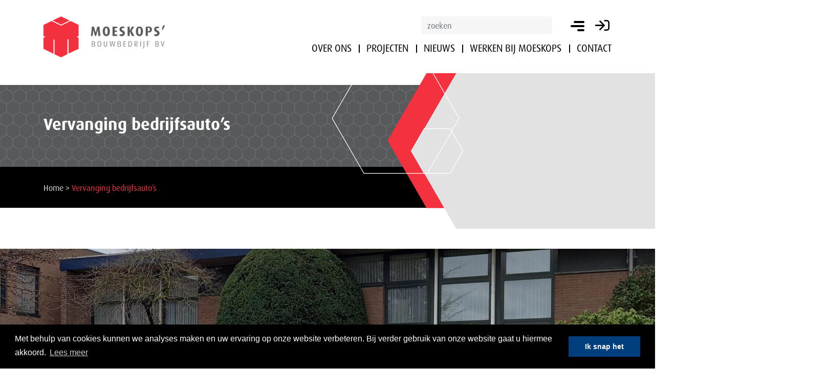

--- FILE ---
content_type: text/html; charset=UTF-8
request_url: https://www.moeskops.nl/nieuws/vervanging-bedrijfsautos/
body_size: 47806
content:

	


<!doctype html>
<html lang="nl-NL">
	<head>
		<meta charset="utf-8">
		<meta name="viewport" content="width=device-width, initial-scale=1, shrink-to-fit=no">

		<title>Vervanging bedrijfsauto&#039;s - Moeskops</title>

		<!-- WEBBER interactief
		info@webber.nl
		www.webber.nl
		040-2368010

		online | creatie | realisatie | optimalisatie

		Leuk dat je in de code kijkt :) 
		Vind je webdevelopment gaaf, heb je interesse in een vacature, op zoek naar een stage of durf je een open sollicitatie te sturen? 
		https://webber.nl/solliciteren/ -->

		<link rel="stylesheet" href="https://cdnjs.cloudflare.com/ajax/libs/slick-carousel/1.9.0/slick.min.css" integrity="sha256-UK1EiopXIL+KVhfbFa8xrmAWPeBjMVdvYMYkTAEv/HI=" crossorigin="anonymous" />
		<link rel="stylesheet" href="https://cdnjs.cloudflare.com/ajax/libs/slick-carousel/1.9.0/slick-theme.min.css" integrity="sha256-4hqlsNP9KM6+2eA8VUT0kk4RsMRTeS7QGHIM+MZ5sLY=" crossorigin="anonymous" />
    	<link rel="stylesheet" href="https://stackpath.bootstrapcdn.com/bootstrap/4.3.0/css/bootstrap.min.css" integrity="sha384-PDle/QlgIONtM1aqA2Qemk5gPOE7wFq8+Em+G/hmo5Iq0CCmYZLv3fVRDJ4MMwEA" crossorigin="anonymous">
		<link rel="stylesheet" href="https://cdnjs.cloudflare.com/ajax/libs/mapbox-gl/0.52.0/mapbox-gl.css" integrity="sha256-98ZrstcQ9rIls5Ww035RRlxNlGm+oA27bvwgXd7+PHg=" crossorigin="anonymous" />
		<link rel="stylesheet" href="https://use.typekit.net/xqe8opi.css">
		<link rel="stylesheet" href="https://cdnjs.cloudflare.com/ajax/libs/magnific-popup.js/1.1.0/magnific-popup.min.css" integrity="sha256-PZLhE6wwMbg4AB3d35ZdBF9HD/dI/y4RazA3iRDurss=" crossorigin="anonymous" />
		<link rel="stylesheet" type="text/css" href="//cdnjs.cloudflare.com/ajax/libs/cookieconsent2/3.0.3/cookieconsent.min.css" /> 
		<link rel="stylesheet" href="https://www.moeskops.nl/wp-content/themes/moeskops/assets/css/main.css?t=1649264459" />
	
		<script src="https://cdnjs.cloudflare.com/ajax/libs/js-cookie/2.2.1/js.cookie.min.js"></script>
		<script src="https://cdn.jsdelivr.net/npm/vue@2.5.17/dist/vue.js"></script>
		<script src="https://cdnjs.cloudflare.com/ajax/libs/axios/0.18.0/axios.min.js"></script>
		<script src="https://cdnjs.cloudflare.com/ajax/libs/lodash.js/4.17.10/lodash.min.js"></script>	
		<script src="https://cdn.jsdelivr.net/npm/es6-promise@4/dist/es6-promise.auto.min.js"></script> 

		<meta name='robots' content='index, follow, max-image-preview:large, max-snippet:-1, max-video-preview:-1' />
	<style>img:is([sizes="auto" i], [sizes^="auto," i]) { contain-intrinsic-size: 3000px 1500px }</style>
	
	<!-- This site is optimized with the Yoast SEO plugin v26.2 - https://yoast.com/wordpress/plugins/seo/ -->
	<link rel="canonical" href="https://www.moeskops.nl/nieuws/vervanging-bedrijfsautos/" />
	<meta property="og:locale" content="nl_NL" />
	<meta property="og:type" content="article" />
	<meta property="og:title" content="Vervanging bedrijfsauto&#039;s - Moeskops" />
	<meta property="og:url" content="https://www.moeskops.nl/nieuws/vervanging-bedrijfsautos/" />
	<meta property="og:site_name" content="Moeskops" />
	<meta property="article:modified_time" content="2021-02-03T09:50:13+00:00" />
	<meta property="og:image" content="https://www.moeskops.nl/wp-content/uploads/2021/01/peugeot-partner-zij-3-scaled.jpg" />
	<meta property="og:image:width" content="1920" />
	<meta property="og:image:height" content="1471" />
	<meta property="og:image:type" content="image/jpeg" />
	<meta name="twitter:card" content="summary_large_image" />
	<script type="application/ld+json" class="yoast-schema-graph">{"@context":"https://schema.org","@graph":[{"@type":"WebPage","@id":"https://www.moeskops.nl/nieuws/vervanging-bedrijfsautos/","url":"https://www.moeskops.nl/nieuws/vervanging-bedrijfsautos/","name":"Vervanging bedrijfsauto's - Moeskops","isPartOf":{"@id":"https://www.moeskops.nl/#website"},"primaryImageOfPage":{"@id":"https://www.moeskops.nl/nieuws/vervanging-bedrijfsautos/#primaryimage"},"image":{"@id":"https://www.moeskops.nl/nieuws/vervanging-bedrijfsautos/#primaryimage"},"thumbnailUrl":"https://www.moeskops.nl/wp-content/uploads/2021/01/peugeot-partner-zij-3-scaled.jpg","datePublished":"2021-01-29T13:37:39+00:00","dateModified":"2021-02-03T09:50:13+00:00","breadcrumb":{"@id":"https://www.moeskops.nl/nieuws/vervanging-bedrijfsautos/#breadcrumb"},"inLanguage":"nl-NL","potentialAction":[{"@type":"ReadAction","target":["https://www.moeskops.nl/nieuws/vervanging-bedrijfsautos/"]}]},{"@type":"ImageObject","inLanguage":"nl-NL","@id":"https://www.moeskops.nl/nieuws/vervanging-bedrijfsautos/#primaryimage","url":"https://www.moeskops.nl/wp-content/uploads/2021/01/peugeot-partner-zij-3-scaled.jpg","contentUrl":"https://www.moeskops.nl/wp-content/uploads/2021/01/peugeot-partner-zij-3-scaled.jpg","width":1920,"height":1471},{"@type":"BreadcrumbList","@id":"https://www.moeskops.nl/nieuws/vervanging-bedrijfsautos/#breadcrumb","itemListElement":[{"@type":"ListItem","position":1,"name":"Home","item":"https://www.moeskops.nl/"},{"@type":"ListItem","position":2,"name":"Vervanging bedrijfsauto&#8217;s"}]},{"@type":"WebSite","@id":"https://www.moeskops.nl/#website","url":"https://www.moeskops.nl/","name":"Moeskops","description":"","potentialAction":[{"@type":"SearchAction","target":{"@type":"EntryPoint","urlTemplate":"https://www.moeskops.nl/?s={search_term_string}"},"query-input":{"@type":"PropertyValueSpecification","valueRequired":true,"valueName":"search_term_string"}}],"inLanguage":"nl-NL"}]}</script>
	<!-- / Yoast SEO plugin. -->


<script type="text/javascript">
/* <![CDATA[ */
window._wpemojiSettings = {"baseUrl":"https:\/\/s.w.org\/images\/core\/emoji\/16.0.1\/72x72\/","ext":".png","svgUrl":"https:\/\/s.w.org\/images\/core\/emoji\/16.0.1\/svg\/","svgExt":".svg","source":{"concatemoji":"https:\/\/www.moeskops.nl\/wp-includes\/js\/wp-emoji-release.min.js?ver=6.8.3"}};
/*! This file is auto-generated */
!function(s,n){var o,i,e;function c(e){try{var t={supportTests:e,timestamp:(new Date).valueOf()};sessionStorage.setItem(o,JSON.stringify(t))}catch(e){}}function p(e,t,n){e.clearRect(0,0,e.canvas.width,e.canvas.height),e.fillText(t,0,0);var t=new Uint32Array(e.getImageData(0,0,e.canvas.width,e.canvas.height).data),a=(e.clearRect(0,0,e.canvas.width,e.canvas.height),e.fillText(n,0,0),new Uint32Array(e.getImageData(0,0,e.canvas.width,e.canvas.height).data));return t.every(function(e,t){return e===a[t]})}function u(e,t){e.clearRect(0,0,e.canvas.width,e.canvas.height),e.fillText(t,0,0);for(var n=e.getImageData(16,16,1,1),a=0;a<n.data.length;a++)if(0!==n.data[a])return!1;return!0}function f(e,t,n,a){switch(t){case"flag":return n(e,"\ud83c\udff3\ufe0f\u200d\u26a7\ufe0f","\ud83c\udff3\ufe0f\u200b\u26a7\ufe0f")?!1:!n(e,"\ud83c\udde8\ud83c\uddf6","\ud83c\udde8\u200b\ud83c\uddf6")&&!n(e,"\ud83c\udff4\udb40\udc67\udb40\udc62\udb40\udc65\udb40\udc6e\udb40\udc67\udb40\udc7f","\ud83c\udff4\u200b\udb40\udc67\u200b\udb40\udc62\u200b\udb40\udc65\u200b\udb40\udc6e\u200b\udb40\udc67\u200b\udb40\udc7f");case"emoji":return!a(e,"\ud83e\udedf")}return!1}function g(e,t,n,a){var r="undefined"!=typeof WorkerGlobalScope&&self instanceof WorkerGlobalScope?new OffscreenCanvas(300,150):s.createElement("canvas"),o=r.getContext("2d",{willReadFrequently:!0}),i=(o.textBaseline="top",o.font="600 32px Arial",{});return e.forEach(function(e){i[e]=t(o,e,n,a)}),i}function t(e){var t=s.createElement("script");t.src=e,t.defer=!0,s.head.appendChild(t)}"undefined"!=typeof Promise&&(o="wpEmojiSettingsSupports",i=["flag","emoji"],n.supports={everything:!0,everythingExceptFlag:!0},e=new Promise(function(e){s.addEventListener("DOMContentLoaded",e,{once:!0})}),new Promise(function(t){var n=function(){try{var e=JSON.parse(sessionStorage.getItem(o));if("object"==typeof e&&"number"==typeof e.timestamp&&(new Date).valueOf()<e.timestamp+604800&&"object"==typeof e.supportTests)return e.supportTests}catch(e){}return null}();if(!n){if("undefined"!=typeof Worker&&"undefined"!=typeof OffscreenCanvas&&"undefined"!=typeof URL&&URL.createObjectURL&&"undefined"!=typeof Blob)try{var e="postMessage("+g.toString()+"("+[JSON.stringify(i),f.toString(),p.toString(),u.toString()].join(",")+"));",a=new Blob([e],{type:"text/javascript"}),r=new Worker(URL.createObjectURL(a),{name:"wpTestEmojiSupports"});return void(r.onmessage=function(e){c(n=e.data),r.terminate(),t(n)})}catch(e){}c(n=g(i,f,p,u))}t(n)}).then(function(e){for(var t in e)n.supports[t]=e[t],n.supports.everything=n.supports.everything&&n.supports[t],"flag"!==t&&(n.supports.everythingExceptFlag=n.supports.everythingExceptFlag&&n.supports[t]);n.supports.everythingExceptFlag=n.supports.everythingExceptFlag&&!n.supports.flag,n.DOMReady=!1,n.readyCallback=function(){n.DOMReady=!0}}).then(function(){return e}).then(function(){var e;n.supports.everything||(n.readyCallback(),(e=n.source||{}).concatemoji?t(e.concatemoji):e.wpemoji&&e.twemoji&&(t(e.twemoji),t(e.wpemoji)))}))}((window,document),window._wpemojiSettings);
/* ]]> */
</script>
<style id='wp-emoji-styles-inline-css' type='text/css'>

	img.wp-smiley, img.emoji {
		display: inline !important;
		border: none !important;
		box-shadow: none !important;
		height: 1em !important;
		width: 1em !important;
		margin: 0 0.07em !important;
		vertical-align: -0.1em !important;
		background: none !important;
		padding: 0 !important;
	}
</style>
<link rel='stylesheet' id='wp-block-library-css' href='https://www.moeskops.nl/wp-includes/css/dist/block-library/style.min.css?ver=6.8.3' type='text/css' media='all' />
<style id='classic-theme-styles-inline-css' type='text/css'>
/*! This file is auto-generated */
.wp-block-button__link{color:#fff;background-color:#32373c;border-radius:9999px;box-shadow:none;text-decoration:none;padding:calc(.667em + 2px) calc(1.333em + 2px);font-size:1.125em}.wp-block-file__button{background:#32373c;color:#fff;text-decoration:none}
</style>
<style id='global-styles-inline-css' type='text/css'>
:root{--wp--preset--aspect-ratio--square: 1;--wp--preset--aspect-ratio--4-3: 4/3;--wp--preset--aspect-ratio--3-4: 3/4;--wp--preset--aspect-ratio--3-2: 3/2;--wp--preset--aspect-ratio--2-3: 2/3;--wp--preset--aspect-ratio--16-9: 16/9;--wp--preset--aspect-ratio--9-16: 9/16;--wp--preset--color--black: #000000;--wp--preset--color--cyan-bluish-gray: #abb8c3;--wp--preset--color--white: #ffffff;--wp--preset--color--pale-pink: #f78da7;--wp--preset--color--vivid-red: #cf2e2e;--wp--preset--color--luminous-vivid-orange: #ff6900;--wp--preset--color--luminous-vivid-amber: #fcb900;--wp--preset--color--light-green-cyan: #7bdcb5;--wp--preset--color--vivid-green-cyan: #00d084;--wp--preset--color--pale-cyan-blue: #8ed1fc;--wp--preset--color--vivid-cyan-blue: #0693e3;--wp--preset--color--vivid-purple: #9b51e0;--wp--preset--gradient--vivid-cyan-blue-to-vivid-purple: linear-gradient(135deg,rgba(6,147,227,1) 0%,rgb(155,81,224) 100%);--wp--preset--gradient--light-green-cyan-to-vivid-green-cyan: linear-gradient(135deg,rgb(122,220,180) 0%,rgb(0,208,130) 100%);--wp--preset--gradient--luminous-vivid-amber-to-luminous-vivid-orange: linear-gradient(135deg,rgba(252,185,0,1) 0%,rgba(255,105,0,1) 100%);--wp--preset--gradient--luminous-vivid-orange-to-vivid-red: linear-gradient(135deg,rgba(255,105,0,1) 0%,rgb(207,46,46) 100%);--wp--preset--gradient--very-light-gray-to-cyan-bluish-gray: linear-gradient(135deg,rgb(238,238,238) 0%,rgb(169,184,195) 100%);--wp--preset--gradient--cool-to-warm-spectrum: linear-gradient(135deg,rgb(74,234,220) 0%,rgb(151,120,209) 20%,rgb(207,42,186) 40%,rgb(238,44,130) 60%,rgb(251,105,98) 80%,rgb(254,248,76) 100%);--wp--preset--gradient--blush-light-purple: linear-gradient(135deg,rgb(255,206,236) 0%,rgb(152,150,240) 100%);--wp--preset--gradient--blush-bordeaux: linear-gradient(135deg,rgb(254,205,165) 0%,rgb(254,45,45) 50%,rgb(107,0,62) 100%);--wp--preset--gradient--luminous-dusk: linear-gradient(135deg,rgb(255,203,112) 0%,rgb(199,81,192) 50%,rgb(65,88,208) 100%);--wp--preset--gradient--pale-ocean: linear-gradient(135deg,rgb(255,245,203) 0%,rgb(182,227,212) 50%,rgb(51,167,181) 100%);--wp--preset--gradient--electric-grass: linear-gradient(135deg,rgb(202,248,128) 0%,rgb(113,206,126) 100%);--wp--preset--gradient--midnight: linear-gradient(135deg,rgb(2,3,129) 0%,rgb(40,116,252) 100%);--wp--preset--font-size--small: 13px;--wp--preset--font-size--medium: 20px;--wp--preset--font-size--large: 36px;--wp--preset--font-size--x-large: 42px;--wp--preset--spacing--20: 0.44rem;--wp--preset--spacing--30: 0.67rem;--wp--preset--spacing--40: 1rem;--wp--preset--spacing--50: 1.5rem;--wp--preset--spacing--60: 2.25rem;--wp--preset--spacing--70: 3.38rem;--wp--preset--spacing--80: 5.06rem;--wp--preset--shadow--natural: 6px 6px 9px rgba(0, 0, 0, 0.2);--wp--preset--shadow--deep: 12px 12px 50px rgba(0, 0, 0, 0.4);--wp--preset--shadow--sharp: 6px 6px 0px rgba(0, 0, 0, 0.2);--wp--preset--shadow--outlined: 6px 6px 0px -3px rgba(255, 255, 255, 1), 6px 6px rgba(0, 0, 0, 1);--wp--preset--shadow--crisp: 6px 6px 0px rgba(0, 0, 0, 1);}:where(.is-layout-flex){gap: 0.5em;}:where(.is-layout-grid){gap: 0.5em;}body .is-layout-flex{display: flex;}.is-layout-flex{flex-wrap: wrap;align-items: center;}.is-layout-flex > :is(*, div){margin: 0;}body .is-layout-grid{display: grid;}.is-layout-grid > :is(*, div){margin: 0;}:where(.wp-block-columns.is-layout-flex){gap: 2em;}:where(.wp-block-columns.is-layout-grid){gap: 2em;}:where(.wp-block-post-template.is-layout-flex){gap: 1.25em;}:where(.wp-block-post-template.is-layout-grid){gap: 1.25em;}.has-black-color{color: var(--wp--preset--color--black) !important;}.has-cyan-bluish-gray-color{color: var(--wp--preset--color--cyan-bluish-gray) !important;}.has-white-color{color: var(--wp--preset--color--white) !important;}.has-pale-pink-color{color: var(--wp--preset--color--pale-pink) !important;}.has-vivid-red-color{color: var(--wp--preset--color--vivid-red) !important;}.has-luminous-vivid-orange-color{color: var(--wp--preset--color--luminous-vivid-orange) !important;}.has-luminous-vivid-amber-color{color: var(--wp--preset--color--luminous-vivid-amber) !important;}.has-light-green-cyan-color{color: var(--wp--preset--color--light-green-cyan) !important;}.has-vivid-green-cyan-color{color: var(--wp--preset--color--vivid-green-cyan) !important;}.has-pale-cyan-blue-color{color: var(--wp--preset--color--pale-cyan-blue) !important;}.has-vivid-cyan-blue-color{color: var(--wp--preset--color--vivid-cyan-blue) !important;}.has-vivid-purple-color{color: var(--wp--preset--color--vivid-purple) !important;}.has-black-background-color{background-color: var(--wp--preset--color--black) !important;}.has-cyan-bluish-gray-background-color{background-color: var(--wp--preset--color--cyan-bluish-gray) !important;}.has-white-background-color{background-color: var(--wp--preset--color--white) !important;}.has-pale-pink-background-color{background-color: var(--wp--preset--color--pale-pink) !important;}.has-vivid-red-background-color{background-color: var(--wp--preset--color--vivid-red) !important;}.has-luminous-vivid-orange-background-color{background-color: var(--wp--preset--color--luminous-vivid-orange) !important;}.has-luminous-vivid-amber-background-color{background-color: var(--wp--preset--color--luminous-vivid-amber) !important;}.has-light-green-cyan-background-color{background-color: var(--wp--preset--color--light-green-cyan) !important;}.has-vivid-green-cyan-background-color{background-color: var(--wp--preset--color--vivid-green-cyan) !important;}.has-pale-cyan-blue-background-color{background-color: var(--wp--preset--color--pale-cyan-blue) !important;}.has-vivid-cyan-blue-background-color{background-color: var(--wp--preset--color--vivid-cyan-blue) !important;}.has-vivid-purple-background-color{background-color: var(--wp--preset--color--vivid-purple) !important;}.has-black-border-color{border-color: var(--wp--preset--color--black) !important;}.has-cyan-bluish-gray-border-color{border-color: var(--wp--preset--color--cyan-bluish-gray) !important;}.has-white-border-color{border-color: var(--wp--preset--color--white) !important;}.has-pale-pink-border-color{border-color: var(--wp--preset--color--pale-pink) !important;}.has-vivid-red-border-color{border-color: var(--wp--preset--color--vivid-red) !important;}.has-luminous-vivid-orange-border-color{border-color: var(--wp--preset--color--luminous-vivid-orange) !important;}.has-luminous-vivid-amber-border-color{border-color: var(--wp--preset--color--luminous-vivid-amber) !important;}.has-light-green-cyan-border-color{border-color: var(--wp--preset--color--light-green-cyan) !important;}.has-vivid-green-cyan-border-color{border-color: var(--wp--preset--color--vivid-green-cyan) !important;}.has-pale-cyan-blue-border-color{border-color: var(--wp--preset--color--pale-cyan-blue) !important;}.has-vivid-cyan-blue-border-color{border-color: var(--wp--preset--color--vivid-cyan-blue) !important;}.has-vivid-purple-border-color{border-color: var(--wp--preset--color--vivid-purple) !important;}.has-vivid-cyan-blue-to-vivid-purple-gradient-background{background: var(--wp--preset--gradient--vivid-cyan-blue-to-vivid-purple) !important;}.has-light-green-cyan-to-vivid-green-cyan-gradient-background{background: var(--wp--preset--gradient--light-green-cyan-to-vivid-green-cyan) !important;}.has-luminous-vivid-amber-to-luminous-vivid-orange-gradient-background{background: var(--wp--preset--gradient--luminous-vivid-amber-to-luminous-vivid-orange) !important;}.has-luminous-vivid-orange-to-vivid-red-gradient-background{background: var(--wp--preset--gradient--luminous-vivid-orange-to-vivid-red) !important;}.has-very-light-gray-to-cyan-bluish-gray-gradient-background{background: var(--wp--preset--gradient--very-light-gray-to-cyan-bluish-gray) !important;}.has-cool-to-warm-spectrum-gradient-background{background: var(--wp--preset--gradient--cool-to-warm-spectrum) !important;}.has-blush-light-purple-gradient-background{background: var(--wp--preset--gradient--blush-light-purple) !important;}.has-blush-bordeaux-gradient-background{background: var(--wp--preset--gradient--blush-bordeaux) !important;}.has-luminous-dusk-gradient-background{background: var(--wp--preset--gradient--luminous-dusk) !important;}.has-pale-ocean-gradient-background{background: var(--wp--preset--gradient--pale-ocean) !important;}.has-electric-grass-gradient-background{background: var(--wp--preset--gradient--electric-grass) !important;}.has-midnight-gradient-background{background: var(--wp--preset--gradient--midnight) !important;}.has-small-font-size{font-size: var(--wp--preset--font-size--small) !important;}.has-medium-font-size{font-size: var(--wp--preset--font-size--medium) !important;}.has-large-font-size{font-size: var(--wp--preset--font-size--large) !important;}.has-x-large-font-size{font-size: var(--wp--preset--font-size--x-large) !important;}
:where(.wp-block-post-template.is-layout-flex){gap: 1.25em;}:where(.wp-block-post-template.is-layout-grid){gap: 1.25em;}
:where(.wp-block-columns.is-layout-flex){gap: 2em;}:where(.wp-block-columns.is-layout-grid){gap: 2em;}
:root :where(.wp-block-pullquote){font-size: 1.5em;line-height: 1.6;}
</style>
<link rel='stylesheet' id='contact-form-7-css' href='https://www.moeskops.nl/wp-content/plugins/contact-form-7/includes/css/styles.css?ver=6.1.3' type='text/css' media='all' />
<link rel="https://api.w.org/" href="https://www.moeskops.nl/wp-json/" /><link rel="EditURI" type="application/rsd+xml" title="RSD" href="https://www.moeskops.nl/xmlrpc.php?rsd" />
<link rel='shortlink' href='https://www.moeskops.nl/?p=4576' />
<link rel="alternate" title="oEmbed (JSON)" type="application/json+oembed" href="https://www.moeskops.nl/wp-json/oembed/1.0/embed?url=https%3A%2F%2Fwww.moeskops.nl%2Fnieuws%2Fvervanging-bedrijfsautos%2F" />
<link rel="alternate" title="oEmbed (XML)" type="text/xml+oembed" href="https://www.moeskops.nl/wp-json/oembed/1.0/embed?url=https%3A%2F%2Fwww.moeskops.nl%2Fnieuws%2Fvervanging-bedrijfsautos%2F&#038;format=xml" />
<style type="text/css">

		#adminmenu li a:focus div.wp-menu-image:before, #adminmenu li.opensub div.wp-menu-image:before, #adminmenu li:hover div.wp-menu-image:before{
			color:#ffffff!important;
		}

		#wpadminbar #wp-admin-bar-wp-logo>.ab-item .ab-icon:before{
		    content: url(https://www.moeskops.nl/wp-content/mu-plugins/webber-admin-color-schemes/favicon.png);
		}

		#wpadminbar .ab-top-menu>li.hover>.ab-item, #wpadminbar .ab-top-menu>li:hover>.ab-item, #wpadminbar .ab-top-menu>li>.ab-item:focus, #wpadminbar.nojq .quicklinks .ab-top-menu>li>.ab-item:focus{
			color:#76b72a!important;
		}

		#wpadminbar .quickliks .menupop ul li a:focus, #wpadminbar .quicklinks .menupop ul li a:focus strong, #wpadminbar .quicklinks .menupop ul li a:hover, #wpadminbar .quicklinks .menupop ul li a:hover strong, #wpadminbar .quicklinks .menupop.hover ul li a:focus, #wpadminbar .quicklinks .menupop.hover ul li a:hover, #wpadminbar li #adminbarsearch.adminbar-focused:before, #wpadminbar li .ab-item:focus:before, #wpadminbar li a:focus .ab-icon:before, #wpadminbar li.hover .ab-icon:before, #wpadminbar li.hover .ab-item:before, #wpadminbar li:hover #adminbarsearch:before, #wpadminbar li:hover .ab-icon:before, #wpadminbar li:hover .ab-item:before, #wpadminbar.nojs .quicklinks .menupop:hover ul li a:focus, #wpadminbar.nojs .quicklinks .menupop:hover ul li a:hover{
			color:#76b72a!important;
		}

		#wpadminbar>#wp-toolbar a:focus span.ab-label, #wpadminbar>#wp-toolbar li.hover span.ab-label, #wpadminbar>#wp-toolbar li:hover span.ab-label{
			color:#76b72a!important;	
		}

		.login .message{
			border-left:4px solid #76b72a;
		}

		.wp-core-ui .button-primary{
			background:#76b72a!important;
			border:none!important;
			border-radius:none!important;
			-webkit-border-radius:0px!important;
			box-shadow:none!important;
			text-shadow: none!important;
			-webkit-transition: all 0.2s ease-in-out;
			-moz-transition: all 0.2s ease-in-out;
			-o-transition: all 0.2s ease-in-out;
			transition: all 0.2s ease-in-out;
		}
		.wp-core-ui .button-primary-disabled, .wp-core-ui .button-primary.disabled, .wp-core-ui .button-primary:disabled, .wp-core-ui .button-primary[disabled]{
			background:#4A8800!important;
			color:#76b72a!important;
		}

		.wp-core-ui .button-primary.focus, .wp-core-ui .button-primary.hover, .wp-core-ui .button-primary:focus, .wp-core-ui .button-primary:hover{
			background:#4A8800!important;
		}

		.login #backtoblog a:hover, .login #nav a:hover, .login h1 a:hover{
			color:#76b72a;
		}

		.login h1 a {
		    background-image: url(https://www.moeskops.nl/wp-content/mu-plugins/webber-admin-color-schemes/webber-login.png)!important;
		}

	 </style><link rel="icon" href="https://www.moeskops.nl/wp-content/uploads/2019/07/cropped-favicon-32x32.png" sizes="32x32" />
<link rel="icon" href="https://www.moeskops.nl/wp-content/uploads/2019/07/cropped-favicon-192x192.png" sizes="192x192" />
<link rel="apple-touch-icon" href="https://www.moeskops.nl/wp-content/uploads/2019/07/cropped-favicon-180x180.png" />
<meta name="msapplication-TileImage" content="https://www.moeskops.nl/wp-content/uploads/2019/07/cropped-favicon-270x270.png" />
	

		<!-- Global site tag (gtag.js) - Google Analytics -->
		<!-- <script async src="https://www.googletagmanager.com/gtag/js?id=UA-XXXXXXXXX-x"></script>-->
		<script>
			/*window.dataLayer = window.dataLayer || [];
			function gtag(){dataLayer.push(arguments);}
			gtag('js', new Date());

			gtag('config', 'UA-XXXXXXXXX-X'); */
		</script>
		<script src="https://kit.fontawesome.com/9e8e15f065.js" crossorigin="anonymous"></script>
	</head>
	<body class="wp-singular news_pt-template-default single single-news_pt postid-4576 wp-theme-moeskops">

		<script>
			var intranetDifference = '1';
			var intranetItemsDifference = '1';
		</script>

		
		<header>

			<div class="collapsed-menu">
				<div class="container">
										<a href="https://www.moeskops.nl">
						<div class="logo" style="background-image: url('https://www.moeskops.nl/wp-content/uploads/2019/07/logo-white-1024x346.png');">
							
						</div>
					</a>

					<div class="menu-icon-wrapper">
						<svg class="close-menu-btn" xmlns="http://www.w3.org/2000/svg" width="25" height="25" viewBox="0 0 212.98 212.98">
							<path d="M131.8,106.49l75.94-75.93A17.9,17.9,0,1,0,182.43,5.24L106.49,81.18,30.55,5.24A17.9,17.9,0,0,0,5.24,30.55l75.94,75.94L5.24,182.43a17.9,17.9,0,0,0,25.31,25.31l75.94-75.94,75.94,75.94a17.9,17.9,0,0,0,25.31-25.31Z" transform="translate(0 0)"/>
						</svg>
					</div>

					<div class="row">
						<div class="col-12">
							<nav class="main-menu">
								<div class="menu-hoofdmenu-container"><ul id="menu-hoofdmenu" class="menu"><li id="menu-item-53" class="menu-item menu-item-type-post_type menu-item-object-page menu-item-53"><a href="https://www.moeskops.nl/over-ons/">Over ons</a></li>
<li id="menu-item-49" class="menu-item menu-item-type-post_type menu-item-object-page menu-item-49"><a href="https://www.moeskops.nl/projecten/">Projecten</a></li>
<li id="menu-item-52" class="menu-item menu-item-type-post_type menu-item-object-page menu-item-52"><a href="https://www.moeskops.nl/nieuws/">Nieuws</a></li>
<li id="menu-item-22341" class="menu-item menu-item-type-custom menu-item-object-custom menu-item-22341"><a href="https://werkenbijmoeskops.nl/">Werken bij Moeskops</a></li>
<li id="menu-item-50" class="menu-item menu-item-type-post_type menu-item-object-page menu-item-50"><a href="https://www.moeskops.nl/contact/">Contact</a></li>
</ul></div>	
							</nav>
						</div>

						
						<div class="col-12">
							<div class="contact-wrapper">
								<ul>
									<li>
										<strong>Moeskops' Bouwbedrijf BV</strong>
									</li>
									<li>
										Kennedylaan 10 - 5571 KC									</li>
									<li>
										Postbus 4 - 5570 AA									</li>
									<li>
										Bergeijk									</li>
									<li>
										<a href="tel:0497 551551">
											0497 551551										</a>
									</li>
									<li>
										<a href="mailto:info@moeskops.nl">
											info@moeskops.nl										</a>
									</li>
								</ul>
								
								<div class="d-none d-lg-block">
																			<div class="socials-wrapper">
																							<a href="https://www.facebook.com/pages/category/Company/Moeskops-Bouwbedrijf-BV-269762056718517/">
													<div class="social-item">
														<svg version="1.1" id="Laag_1" xmlns="http://www.w3.org/2000/svg" xmlns:xlink="http://www.w3.org/1999/xlink" x="0px" y="0px" viewBox="0 0 64 64" style="enable-background:new 0 0 64 64;" xml:space="preserve">
															<polygon points="52.7,45.6 52.7,14.9 26.1,-0.5 -0.5,14.9 -0.5,45.6 26.1,61 "/>
														</svg>
														<i class="fab fa-facebook-f"></i>													</div>
												</a>
																							<a href="https://www.linkedin.com/company/moeskops%27-bouwbedrijf-b.v./?originalSubdomain=nl">
													<div class="social-item">
														<svg version="1.1" id="Laag_1" xmlns="http://www.w3.org/2000/svg" xmlns:xlink="http://www.w3.org/1999/xlink" x="0px" y="0px" viewBox="0 0 64 64" style="enable-background:new 0 0 64 64;" xml:space="preserve">
															<polygon points="52.7,45.6 52.7,14.9 26.1,-0.5 -0.5,14.9 -0.5,45.6 26.1,61 "/>
														</svg>
														<i class="fab fa-linkedin-in"></i>													</div>
												</a>
																					</div>
																	</div>
							</div>
						</div>
					</div>
				</div>
			</div>
			
			<!--MOBILE-->
			<div class="d-block d-lg-none">
				<div class="normal-header">
					<div class="container">
												<a href="https://www.moeskops.nl">
							<div class="logo" style="background-image: url('https://www.moeskops.nl/wp-content/uploads/2019/07/logo-1024x346.png');">
								
							</div>
						</a>


						<!--
													<a href="https://www.moeskops.nl/" class="service-link d-none d-sm-block">
								Ik verzoek een reparatie
							</a>
												-->


						<div class="menu-icon-wrapper">
							<svg class="collapse-menu-btn" xmlns="http://www.w3.org/2000/svg" width="27" height="20" viewBox="0 0 27 20">
								<rect x="6" width="21" height="4" rx="2" ry="2"/>
								<rect y="8" width="27" height="4" rx="2" ry="2"/>
								<rect x="13" y="16" width="14" height="4" rx="2" ry="2"/>
							</svg>
						</div>
						<a href="https://www.moeskops.nl/login/" class="login-icon-wrapper">
							<i class="far fa-sign-in"></i>
						</a>
					</div>
				</div>
			</div>

		
			<!--
							<a href="https://www.moeskops.nl/" class="small-devices-service-link d-sm-none">
					Ik verzoek een reparatie
				</a>
						-->

			<!--DESTKTOP-->
			<div class="d-none d-lg-block">
				<div class="normal-header-desktop">
					<div class="container">
												<a href="https://www.moeskops.nl">
							<div class="logo" style="background-image: url('https://www.moeskops.nl/wp-content/uploads/2019/07/logo-1024x346.png');">
								
							</div>
						</a>
						<div class="controls-menu-wrapper">
							<div class="controls-wrapper">
								
								<!--
																	<a href="https://www.moeskops.nl/" class="service-link">
										Ik verzoek een reparatie
									</a>
																-->
								

								<div class="search-wrapper">
									<form role="search" method="get" class="search-form" action="https://www.moeskops.nl/">
										<input type="search" class="form-control" placeholder="zoeken" name="s" />
									</form>
								</div>
								<div class="menu-icon-wrapper">
									<svg class="collapse-menu-btn" xmlns="http://www.w3.org/2000/svg" width="27" height="20" viewBox="0 0 27 20">
										<rect x="6" width="21" height="4" rx="2" ry="2"/>
										<rect y="8" width="27" height="4" rx="2" ry="2"/>
										<rect x="13" y="16" width="14" height="4" rx="2" ry="2"/>
									</svg>
								</div>
								<a href="https://www.moeskops.nl/login/" class="login-icon-wrapper">
									<i class="far fa-sign-in"></i>
								</a>
							</div>
							<div class="menu-wrapper">
								<nav class="main-menu">
									<div class="menu-hoofdmenu-container"><ul id="menu-hoofdmenu-1" class="menu"><li class="menu-item menu-item-type-post_type menu-item-object-page menu-item-53"><a href="https://www.moeskops.nl/over-ons/">Over ons</a></li>
<li class="menu-item menu-item-type-post_type menu-item-object-page menu-item-49"><a href="https://www.moeskops.nl/projecten/">Projecten</a></li>
<li class="menu-item menu-item-type-post_type menu-item-object-page menu-item-52"><a href="https://www.moeskops.nl/nieuws/">Nieuws</a></li>
<li class="menu-item menu-item-type-custom menu-item-object-custom menu-item-22341"><a href="https://werkenbijmoeskops.nl/">Werken bij Moeskops</a></li>
<li class="menu-item menu-item-type-post_type menu-item-object-page menu-item-50"><a href="https://www.moeskops.nl/contact/">Contact</a></li>
</ul></div>	
								</nav>
							</div>

													</div>
					</div>	
				</div>
			</div>
		</header>


		<!--BANNER OPTIONS-->
					<div class="banner-wrapper ">
				<div class="title-wrapper">
					<div class="container">
						<div class="row v-align align-items-center">
							<div class="col-12 col-lg-8">
																	<h1>Vervanging bedrijfsauto&#8217;s</h1>
															</div>
						</div>
					</div>
				</div>

				<!--BREADCRUMBS-->
				<div class="d-none d-lg-block">
					<div class="breadcrumbs-wrapper ">
						<div class="container">
							<div class="row">
								<div class="col-12">
									</p><p id="breadcrumbs"><span><span><a href="https://www.moeskops.nl/">Home</a></span> &gt; <span class="breadcrumb_last" aria-current="page">Vervanging bedrijfsauto&#8217;s</span></span></p><p>								</div>
							</div>
						</div>
					</div>
				</div>
			</div>

			<!--HEADER SHAPES-->
			<div class="d-none d-xl-block">
				<div class="banner-shapes-wrapper ">
					
				</div>
			</div>


			<!--SUBPAGES-->
						

		


		<a href="https://www.moeskops.nl/" class="cta-on-side d-none">
			<svg version="1.1" id="Laag_1" xmlns="http://www.w3.org/2000/svg" xmlns:xlink="http://www.w3.org/1999/xlink" x="0px" y="0px" viewBox="0 0 260.38 363.31" style="enable-background:new 0 0 260.38 363.31;" xml:space="preserve">
				<path d="M102.94,326.98c0,13.38-10.84,24.22-24.22,24.22c-13.38,0-24.22-10.84-24.22-24.22v-24.22h48.44V326.98z M18.17,281.56
				c0-5.01,4.07-9.08,9.08-9.08c3.35,0,6.06-2.71,6.06-6.06s-2.71-6.06-6.06-6.06c-5.01,0-9.08-4.07-9.08-9.08s4.07-9.08,9.08-9.08
				c3.35,0,6.06-2.71,6.06-6.06c0-3.35-2.71-6.06-6.06-6.06c-5.01,0-9.08-4.07-9.08-9.08c0-5.01,4.07-9.08,9.08-9.08
				c3.35,0,6.06-2.71,6.06-6.06s-2.71-6.06-6.06-6.06c-5.01,0-9.08-4.07-9.08-9.08c0-5.01,4.07-9.08,9.08-9.08h112.02v108.99H27.25
				C22.24,290.64,18.17,286.57,18.17,281.56L18.17,281.56z M50.97,132.56c-14.53-6.63-26.17-18.26-32.83-32.77
				c-6.66-14.5-7.87-30.93-3.42-46.26C19.18,38.2,28.99,24.99,42.39,16.3v56.36c0,1.6,0.64,3.15,1.77,4.28
				c1.14,1.14,2.68,1.77,4.28,1.77h96.61c-1.07,11.58-5.22,22.68-12,32.14c-6.77,9.46-15.96,16.94-26.58,21.68
				c-2.15,1-3.53,3.15-3.53,5.53v31.49H84.78v-30.28H72.67v30.28H54.5v-31.49c0-2.38-1.38-4.53-3.53-5.53L50.97,132.56z M115.05,16.3
				c17.14,11.32,28.19,29.84,30,50.3h-30V16.3z M136.93,169.54h-21.87v-24.22h13.81L136.93,169.54z M138.97,137.36
				c-0.83-2.48-3.15-4.15-5.75-4.15h-4.9c18.47-14.65,29.22-36.97,29.13-60.55c0.02-15.15-4.3-29.99-12.43-42.76
				c-8.13-12.78-19.76-22.95-33.49-29.35c-1.88-0.85-4.06-0.7-5.8,0.41c-1.74,1.12-2.79,3.04-2.79,5.1v60.55H54.5V6.05
				c0-2.06-1.04-3.98-2.79-5.1c-1.74-1.11-3.92-1.26-5.8-0.41C27.96,8.76,13.76,23.42,6.12,41.63c-7.63,18.2-8.14,38.62-1.42,57.18
				c6.72,18.56,20.18,33.91,37.69,43.01v27.73H27.25c-8.61,0-16.36,5.22-19.6,13.18c-3.25,7.98-1.36,17.12,4.78,23.15
				c-4.07,3.98-6.37,9.45-6.37,15.14c0,5.69,2.3,11.16,6.37,15.14c-4.07,3.98-6.37,9.45-6.37,15.14c0,5.69,2.3,11.16,6.37,15.14
				c-6.15,6.02-8.04,15.17-4.78,23.15c3.24,7.96,10.99,13.18,19.6,13.18h15.14v24.22c0,20.06,16.27,36.33,36.33,36.33
				s36.33-16.27,36.33-36.33v-24.22h103.91v-12.11h-67.58V181.66h108.99v-12.11H149.69L138.97,137.36z"/>
				<path d="M90.83,326.98c0,16.15-24.22,16.15-24.22,0C66.61,310.83,90.83,310.83,90.83,326.98"/>
				<rect x="54.5" y="96.26" width="48.44" height="12.11"/>
				<path d="M187.71,260.37c0,2.45-1.47,4.66-3.74,5.6c-2.26,0.92-4.86,0.41-6.6-1.32c-1.73-1.74-2.24-4.34-1.32-6.6
				c0.94-2.27,3.15-3.74,5.6-3.74c1.6,0,3.15,0.64,4.28,1.77C187.08,257.22,187.71,258.77,187.71,260.37L187.71,260.37z M163.49,260.37
				c0,7.34,4.42,13.97,11.22,16.79c6.78,2.8,14.59,1.26,19.8-3.94c5.19-5.21,6.74-13.02,3.94-19.8c-2.82-6.8-9.45-11.22-16.79-11.22
				C171.62,242.2,163.49,250.33,163.49,260.37z"/>
			</svg>

			Reparatie verzoek	
		</a>
	<section class="template-wrapper">
				<div class="news-featured-image-wrapper" style="background-image: url('https://www.moeskops.nl/wp-content/uploads/2021/01/peugeot-partner-zij-3-scaled.jpg');">
			
		</div>
	
		<div class="container">
			<div class="row">
				<div class="col-12 col-lg-6">
					<div class="news-column-left">
						<p>Het bedrijfswagenpark van <strong>Moeskops’ Bouwbedrijf</strong> wordt dagelijks ingezet en intensief gebruikt. Bovendien maken de wagens vele kilometers vanwege ons ruime werkgebied. Hoogste tijd voor vervanging van in totaal 12 bedrijfswagens,</p>
<p>Bij het maken van onze keuze hebben we gekeken naar balans tussen functionaliteit, comfort, veiligheid, zuinigheid en duurzaamheid. Hierdoor bleek wederom Peugeot de beste optie voor ons.</p>
<p>De nieuwe Peugeots zijn nog meer afgestemd op ons gebruik. Zo is er o.a. gekozen voor een aantal nieuwe Boxers welke zijn voorzien van het Grip pakket. Dat betekent dat de wagen een stevigere wielophanging heeft, extra bodemvrijheid en carterpan bescherming. Ook hebben de wagens een completere uitrusting inclusief navigatie om zo de kortste en snelste route naar de bouwplaats te kunnen vinden.</p>
<p>Ook zijn er vijf nieuwe Peugeot Partners besteld. De Partner heeft een compleet nieuw ontwerp met een stoerdere uitstraling en een prettig, modern interieur voorzien van diverse opties.</p>
<p>Afgelopen week werd de eerste wagen, een Peugeot Partner in Bergeijk afgeleverd door <strong>Peugeot Nefkens Valkenswaard</strong>. De belettering, in onze nieuwe huisstijl, is uitgevoerd door <strong>Piet Hoevenaars Sign Industries.</strong> Hiermee visualiseren we onze identiteit ook op de weg!</p>
					</div>
				</div>

				<div class="col-12 col-lg-6">
					<div class="news-column-right">
						<p><img fetchpriority="high" decoding="async" class="alignnone wp-image-4577 size-full" src="https://www.moeskops.nl/wp-content/uploads/2021/01/IMG-20210129-WA0011.bb_.jpg" alt="" width="881" height="638" /></p>
<p><img decoding="async" class="alignnone wp-image-4578 size-full" src="https://www.moeskops.nl/wp-content/uploads/2021/01/IMG-20210129-WA0014.aa_.jpg" alt="" width="1372" height="792" /></p>
					</div>
				</div>
			</div>
			<div class="row justify-content-center">
				
									<div class="col-12 text-center">
						<div class="news-link-wrapper">
							<a href="https://www.moeskops.nl/nieuws/">
								<div class="btn-blue">
									Terug naar het overzicht
								</div>
							</a>
						</div>
					</div>
							</div>
		</div>

	</section>



		
		

		<footer>
			<div class="container">

				<!--MOBILE-->
				<div class="d-block d-lg-none">
					<div class="row">
						<div class="col-12">
							<ul>
								<li>
									<strong>Moeskops' Bouwbedrijf BV</strong>
								</li>
								<li>
									Kennedylaan 10								</li>
								<li>
									5571 KC								</li>
								<li>
									Bergeijk								</li>
								<li>
									<br />
								</li>
								<li>
									Postbus 4								</li>
								<li>
									5570 AA								</li>
								<li>
									Bergeijk								</li>
								<li>
									<br />
								</li>
								<li>
									<a href="tel:0497 551551">
										0497 551551									</a>
								</li>
								<li>
									<a href="mailto:info@moeskops.nl">
										info@moeskops.nl									</a>
								</li>
								<li>
									<br />
								</li>
								

																	<li>
										
										<a href="https://www.moeskops.nl/privacyverklaring/">
											Privacyverklaring										</a>
									</li>
								
								<li>
									<br />
								</li>
								<li>
									KvK Eindhoven 17037155								</li>
								<li>
									Gecertificeerd volgens ISO 9001   |   ISO 14001   |   VCA**								</li>
							</ul>

															<div class="socials-wrapper">
																			<a href="https://www.facebook.com/pages/category/Company/Moeskops-Bouwbedrijf-BV-269762056718517/">
											<div class="social-item">
												<svg version="1.1" id="Laag_1" xmlns="http://www.w3.org/2000/svg" xmlns:xlink="http://www.w3.org/1999/xlink" x="0px" y="0px" viewBox="0 0 64 64" style="enable-background:new 0 0 64 64;" xml:space="preserve">
													<polygon points="52.7,45.6 52.7,14.9 26.1,-0.5 -0.5,14.9 -0.5,45.6 26.1,61 "/>
												</svg>
												<i class="fab fa-facebook-f"></i>											</div>
										</a>
																			<a href="https://www.linkedin.com/company/moeskops%27-bouwbedrijf-b.v./?originalSubdomain=nl">
											<div class="social-item">
												<svg version="1.1" id="Laag_1" xmlns="http://www.w3.org/2000/svg" xmlns:xlink="http://www.w3.org/1999/xlink" x="0px" y="0px" viewBox="0 0 64 64" style="enable-background:new 0 0 64 64;" xml:space="preserve">
													<polygon points="52.7,45.6 52.7,14.9 26.1,-0.5 -0.5,14.9 -0.5,45.6 26.1,61 "/>
												</svg>
												<i class="fab fa-linkedin-in"></i>											</div>
										</a>
																	</div>
													</div>
					</div>
				</div>

				<!--DESKTOP-->
				<div class="d-none d-lg-block">
					<div class="row">
						<div class="col-10">
							<ul>
								<li>
									<strong>Moeskops' Bouwbedrijf BV</strong>
								</li>
								<li>
									Kennedylaan 10 - 5571 KC								</li>
								<li>
									Postbus 4 - 5570 AA								</li>
								<li>
									Bergeijk								</li>
								<li>
									<a href="tel:0497 551551">
										0497 551551									</a>
								</li>
								<li>
									<a href="mailto:info@moeskops.nl">
										info@moeskops.nl									</a>
								</li>
							</ul>
						</div>
						<div class="col-2">
															<div class="socials-wrapper">
																			<a href="https://www.facebook.com/pages/category/Company/Moeskops-Bouwbedrijf-BV-269762056718517/" target="blank">
											<div class="social-item">
												<svg version="1.1" id="Laag_1" xmlns="http://www.w3.org/2000/svg" xmlns:xlink="http://www.w3.org/1999/xlink" x="0px" y="0px" viewBox="0 0 64 64" style="enable-background:new 0 0 64 64;" xml:space="preserve">
													<polygon points="52.7,45.6 52.7,14.9 26.1,-0.5 -0.5,14.9 -0.5,45.6 26.1,61 "/>
												</svg>
												<i class="fab fa-facebook-f"></i>											</div>
										</a>
																			<a href="https://www.linkedin.com/company/moeskops%27-bouwbedrijf-b.v./?originalSubdomain=nl" target="blank">
											<div class="social-item">
												<svg version="1.1" id="Laag_1" xmlns="http://www.w3.org/2000/svg" xmlns:xlink="http://www.w3.org/1999/xlink" x="0px" y="0px" viewBox="0 0 64 64" style="enable-background:new 0 0 64 64;" xml:space="preserve">
													<polygon points="52.7,45.6 52.7,14.9 26.1,-0.5 -0.5,14.9 -0.5,45.6 26.1,61 "/>
												</svg>
												<i class="fab fa-linkedin-in"></i>											</div>
										</a>
																	</div>
													</div>
						<div class="col-12">
							<ul>
								<li>
									KvK Eindhoven 17037155								</li>
								<li>
									Gecertificeerd volgens ISO 9001   |   ISO 14001   |   VCA**								</li>
																	<li>
										
										<a href="https://www.moeskops.nl/privacyverklaring/">
											Privacyverklaring										</a>
									</li>
															</ul>
						</div>
					</div>
				</div>

			</div>
		</footer>

		
		<!--ANALYTICS-->
		<script>
			var gaProperty = 'UA-18829058-1';
			var disableStr = 'ga-disable-' + gaProperty;
			if (document.cookie.indexOf(disableStr + '=true') > -1) {
			  window[disableStr] = true;
			}

			if (!(document.cookie.indexOf('cookieconsent_status=dismiss') > -1)) {
			  window[disableStr] = true;
			}

			function gaOptout() {
			  if (document.cookie.indexOf(disableStr + '=true') > -1) {
			    alert('U bent al afgemeld voor Google Analytics tracking');
			  }else{
			      alert('U bent afgemeld voor Google Analytics tracking');
			  }

			  document.cookie = disableStr + '=true; expires=Thu, 31 Dec 2099 23:59:59 UTC; path=/';
			  window[disableStr] = true;
			}
	  	</script>	

	  	<script>
			window.addEventListener("load", function(){
			window.cookieconsent.initialise({
			"palette": {
			  "popup": {
			    "background": "#000000",
			    "text": "#ffffff"
			  },
			  "button": {
			    "background": "#003e7e",
			    "text": "#ffffff"
			  }
			},
			"content": {
			  "message": "Met behulp van cookies kunnen we analyses maken en uw ervaring op onze website verbeteren. Bij verder gebruik van onze website gaat u hiermee akkoord.",
			  "dismiss": "Ik snap het",
			  "link": "Lees meer",
			  "href": "https://www.moeskops.nl/cookie-verklaring/"
			}
			})});
		</script>

		<script>
		  window.dataLayer = window.dataLayer || [];
		  function gtag(){dataLayer.push(arguments);}
		  gtag('js', new Date());

		  gtag('config', 'UA-18829058-1');
		</script>

		<script async src="https://www.googletagmanager.com/gtag/js?id=UA-18829058-1"></script>
		

		<script src="https://code.jquery.com/jquery-3.3.1.min.js" integrity="sha256-FgpCb/KJQlLNfOu91ta32o/NMZxltwRo8QtmkMRdAu8=" crossorigin="anonymous"></script>
    	<script src="https://cdnjs.cloudflare.com/ajax/libs/popper.js/1.14.7/umd/popper.min.js" integrity="sha384-UO2eT0CpHqdSJQ6hJty5KVphtPhzWj9WO1clHTMGa3JDZwrnQq4sF86dIHNDz0W1" crossorigin="anonymous"></script>
		<script src="https://stackpath.bootstrapcdn.com/bootstrap/4.3.0/js/bootstrap.min.js" integrity="sha384-7aThvCh9TypR7fIc2HV4O/nFMVCBwyIUKL8XCtKE+8xgCgl/PQGuFsvShjr74PBp" crossorigin="anonymous"></script>
		<script src="https://cdnjs.cloudflare.com/ajax/libs/slick-carousel/1.9.0/slick.min.js" integrity="sha256-NXRS8qVcmZ3dOv3LziwznUHPegFhPZ1F/4inU7uC8h0=" crossorigin="anonymous"></script>
		<script src='https://api.mapbox.com/mapbox-gl-js/v0.47.0/mapbox-gl.js'></script> 
		<script src="https://cdnjs.cloudflare.com/ajax/libs/magnific-popup.js/1.1.0/jquery.magnific-popup.min.js" integrity="sha256-P93G0oq6PBPWTP1IR8Mz/0jHHUpaWL0aBJTKauisG7Q=" crossorigin="anonymous"></script>
		<script src="//cdnjs.cloudflare.com/ajax/libs/cookieconsent2/3.0.3/cookieconsent.min.js"></script>
		<script src="https://www.moeskops.nl/wp-content/themes/moeskops/assets/js/main.js?t=1649264460"></script>
		<script type="speculationrules">
{"prefetch":[{"source":"document","where":{"and":[{"href_matches":"\/*"},{"not":{"href_matches":["\/wp-*.php","\/wp-admin\/*","\/wp-content\/uploads\/*","\/wp-content\/*","\/wp-content\/plugins\/*","\/wp-content\/themes\/moeskops\/*","\/*\\?(.+)"]}},{"not":{"selector_matches":"a[rel~=\"nofollow\"]"}},{"not":{"selector_matches":".no-prefetch, .no-prefetch a"}}]},"eagerness":"conservative"}]}
</script>
<script type="text/javascript" src="https://www.moeskops.nl/wp-includes/js/dist/hooks.min.js?ver=4d63a3d491d11ffd8ac6" id="wp-hooks-js"></script>
<script type="text/javascript" src="https://www.moeskops.nl/wp-includes/js/dist/i18n.min.js?ver=5e580eb46a90c2b997e6" id="wp-i18n-js"></script>
<script type="text/javascript" id="wp-i18n-js-after">
/* <![CDATA[ */
wp.i18n.setLocaleData( { 'text direction\u0004ltr': [ 'ltr' ] } );
/* ]]> */
</script>
<script type="text/javascript" src="https://www.moeskops.nl/wp-content/plugins/contact-form-7/includes/swv/js/index.js?ver=6.1.3" id="swv-js"></script>
<script type="text/javascript" id="contact-form-7-js-translations">
/* <![CDATA[ */
( function( domain, translations ) {
	var localeData = translations.locale_data[ domain ] || translations.locale_data.messages;
	localeData[""].domain = domain;
	wp.i18n.setLocaleData( localeData, domain );
} )( "contact-form-7", {"translation-revision-date":"2025-10-29 09:15:30+0000","generator":"GlotPress\/4.0.3","domain":"messages","locale_data":{"messages":{"":{"domain":"messages","plural-forms":"nplurals=2; plural=n != 1;","lang":"nl"},"This contact form is placed in the wrong place.":["Dit contactformulier staat op de verkeerde plek."],"Error:":["Fout:"]}},"comment":{"reference":"includes\/js\/index.js"}} );
/* ]]> */
</script>
<script type="text/javascript" id="contact-form-7-js-before">
/* <![CDATA[ */
var wpcf7 = {
    "api": {
        "root": "https:\/\/www.moeskops.nl\/wp-json\/",
        "namespace": "contact-form-7\/v1"
    }
};
/* ]]> */
</script>
<script type="text/javascript" src="https://www.moeskops.nl/wp-content/plugins/contact-form-7/includes/js/index.js?ver=6.1.3" id="contact-form-7-js"></script>
<script type="text/javascript" src="https://www.google.com/recaptcha/api.js?render=6LfqBwAdAAAAAH3W6z19CoIXalFlEjilP6f-Jbu1&amp;ver=3.0" id="google-recaptcha-js"></script>
<script type="text/javascript" src="https://www.moeskops.nl/wp-includes/js/dist/vendor/wp-polyfill.min.js?ver=3.15.0" id="wp-polyfill-js"></script>
<script type="text/javascript" id="wpcf7-recaptcha-js-before">
/* <![CDATA[ */
var wpcf7_recaptcha = {
    "sitekey": "6LfqBwAdAAAAAH3W6z19CoIXalFlEjilP6f-Jbu1",
    "actions": {
        "homepage": "homepage",
        "contactform": "contactform"
    }
};
/* ]]> */
</script>
<script type="text/javascript" src="https://www.moeskops.nl/wp-content/plugins/contact-form-7/modules/recaptcha/index.js?ver=6.1.3" id="wpcf7-recaptcha-js"></script>
	</body>
</html>

--- FILE ---
content_type: text/html; charset=utf-8
request_url: https://www.google.com/recaptcha/api2/anchor?ar=1&k=6LfqBwAdAAAAAH3W6z19CoIXalFlEjilP6f-Jbu1&co=aHR0cHM6Ly93d3cubW9lc2tvcHMubmw6NDQz&hl=en&v=TkacYOdEJbdB_JjX802TMer9&size=invisible&anchor-ms=20000&execute-ms=15000&cb=g5fq4nneaaz5
body_size: 45574
content:
<!DOCTYPE HTML><html dir="ltr" lang="en"><head><meta http-equiv="Content-Type" content="text/html; charset=UTF-8">
<meta http-equiv="X-UA-Compatible" content="IE=edge">
<title>reCAPTCHA</title>
<style type="text/css">
/* cyrillic-ext */
@font-face {
  font-family: 'Roboto';
  font-style: normal;
  font-weight: 400;
  src: url(//fonts.gstatic.com/s/roboto/v18/KFOmCnqEu92Fr1Mu72xKKTU1Kvnz.woff2) format('woff2');
  unicode-range: U+0460-052F, U+1C80-1C8A, U+20B4, U+2DE0-2DFF, U+A640-A69F, U+FE2E-FE2F;
}
/* cyrillic */
@font-face {
  font-family: 'Roboto';
  font-style: normal;
  font-weight: 400;
  src: url(//fonts.gstatic.com/s/roboto/v18/KFOmCnqEu92Fr1Mu5mxKKTU1Kvnz.woff2) format('woff2');
  unicode-range: U+0301, U+0400-045F, U+0490-0491, U+04B0-04B1, U+2116;
}
/* greek-ext */
@font-face {
  font-family: 'Roboto';
  font-style: normal;
  font-weight: 400;
  src: url(//fonts.gstatic.com/s/roboto/v18/KFOmCnqEu92Fr1Mu7mxKKTU1Kvnz.woff2) format('woff2');
  unicode-range: U+1F00-1FFF;
}
/* greek */
@font-face {
  font-family: 'Roboto';
  font-style: normal;
  font-weight: 400;
  src: url(//fonts.gstatic.com/s/roboto/v18/KFOmCnqEu92Fr1Mu4WxKKTU1Kvnz.woff2) format('woff2');
  unicode-range: U+0370-0377, U+037A-037F, U+0384-038A, U+038C, U+038E-03A1, U+03A3-03FF;
}
/* vietnamese */
@font-face {
  font-family: 'Roboto';
  font-style: normal;
  font-weight: 400;
  src: url(//fonts.gstatic.com/s/roboto/v18/KFOmCnqEu92Fr1Mu7WxKKTU1Kvnz.woff2) format('woff2');
  unicode-range: U+0102-0103, U+0110-0111, U+0128-0129, U+0168-0169, U+01A0-01A1, U+01AF-01B0, U+0300-0301, U+0303-0304, U+0308-0309, U+0323, U+0329, U+1EA0-1EF9, U+20AB;
}
/* latin-ext */
@font-face {
  font-family: 'Roboto';
  font-style: normal;
  font-weight: 400;
  src: url(//fonts.gstatic.com/s/roboto/v18/KFOmCnqEu92Fr1Mu7GxKKTU1Kvnz.woff2) format('woff2');
  unicode-range: U+0100-02BA, U+02BD-02C5, U+02C7-02CC, U+02CE-02D7, U+02DD-02FF, U+0304, U+0308, U+0329, U+1D00-1DBF, U+1E00-1E9F, U+1EF2-1EFF, U+2020, U+20A0-20AB, U+20AD-20C0, U+2113, U+2C60-2C7F, U+A720-A7FF;
}
/* latin */
@font-face {
  font-family: 'Roboto';
  font-style: normal;
  font-weight: 400;
  src: url(//fonts.gstatic.com/s/roboto/v18/KFOmCnqEu92Fr1Mu4mxKKTU1Kg.woff2) format('woff2');
  unicode-range: U+0000-00FF, U+0131, U+0152-0153, U+02BB-02BC, U+02C6, U+02DA, U+02DC, U+0304, U+0308, U+0329, U+2000-206F, U+20AC, U+2122, U+2191, U+2193, U+2212, U+2215, U+FEFF, U+FFFD;
}
/* cyrillic-ext */
@font-face {
  font-family: 'Roboto';
  font-style: normal;
  font-weight: 500;
  src: url(//fonts.gstatic.com/s/roboto/v18/KFOlCnqEu92Fr1MmEU9fCRc4AMP6lbBP.woff2) format('woff2');
  unicode-range: U+0460-052F, U+1C80-1C8A, U+20B4, U+2DE0-2DFF, U+A640-A69F, U+FE2E-FE2F;
}
/* cyrillic */
@font-face {
  font-family: 'Roboto';
  font-style: normal;
  font-weight: 500;
  src: url(//fonts.gstatic.com/s/roboto/v18/KFOlCnqEu92Fr1MmEU9fABc4AMP6lbBP.woff2) format('woff2');
  unicode-range: U+0301, U+0400-045F, U+0490-0491, U+04B0-04B1, U+2116;
}
/* greek-ext */
@font-face {
  font-family: 'Roboto';
  font-style: normal;
  font-weight: 500;
  src: url(//fonts.gstatic.com/s/roboto/v18/KFOlCnqEu92Fr1MmEU9fCBc4AMP6lbBP.woff2) format('woff2');
  unicode-range: U+1F00-1FFF;
}
/* greek */
@font-face {
  font-family: 'Roboto';
  font-style: normal;
  font-weight: 500;
  src: url(//fonts.gstatic.com/s/roboto/v18/KFOlCnqEu92Fr1MmEU9fBxc4AMP6lbBP.woff2) format('woff2');
  unicode-range: U+0370-0377, U+037A-037F, U+0384-038A, U+038C, U+038E-03A1, U+03A3-03FF;
}
/* vietnamese */
@font-face {
  font-family: 'Roboto';
  font-style: normal;
  font-weight: 500;
  src: url(//fonts.gstatic.com/s/roboto/v18/KFOlCnqEu92Fr1MmEU9fCxc4AMP6lbBP.woff2) format('woff2');
  unicode-range: U+0102-0103, U+0110-0111, U+0128-0129, U+0168-0169, U+01A0-01A1, U+01AF-01B0, U+0300-0301, U+0303-0304, U+0308-0309, U+0323, U+0329, U+1EA0-1EF9, U+20AB;
}
/* latin-ext */
@font-face {
  font-family: 'Roboto';
  font-style: normal;
  font-weight: 500;
  src: url(//fonts.gstatic.com/s/roboto/v18/KFOlCnqEu92Fr1MmEU9fChc4AMP6lbBP.woff2) format('woff2');
  unicode-range: U+0100-02BA, U+02BD-02C5, U+02C7-02CC, U+02CE-02D7, U+02DD-02FF, U+0304, U+0308, U+0329, U+1D00-1DBF, U+1E00-1E9F, U+1EF2-1EFF, U+2020, U+20A0-20AB, U+20AD-20C0, U+2113, U+2C60-2C7F, U+A720-A7FF;
}
/* latin */
@font-face {
  font-family: 'Roboto';
  font-style: normal;
  font-weight: 500;
  src: url(//fonts.gstatic.com/s/roboto/v18/KFOlCnqEu92Fr1MmEU9fBBc4AMP6lQ.woff2) format('woff2');
  unicode-range: U+0000-00FF, U+0131, U+0152-0153, U+02BB-02BC, U+02C6, U+02DA, U+02DC, U+0304, U+0308, U+0329, U+2000-206F, U+20AC, U+2122, U+2191, U+2193, U+2212, U+2215, U+FEFF, U+FFFD;
}
/* cyrillic-ext */
@font-face {
  font-family: 'Roboto';
  font-style: normal;
  font-weight: 900;
  src: url(//fonts.gstatic.com/s/roboto/v18/KFOlCnqEu92Fr1MmYUtfCRc4AMP6lbBP.woff2) format('woff2');
  unicode-range: U+0460-052F, U+1C80-1C8A, U+20B4, U+2DE0-2DFF, U+A640-A69F, U+FE2E-FE2F;
}
/* cyrillic */
@font-face {
  font-family: 'Roboto';
  font-style: normal;
  font-weight: 900;
  src: url(//fonts.gstatic.com/s/roboto/v18/KFOlCnqEu92Fr1MmYUtfABc4AMP6lbBP.woff2) format('woff2');
  unicode-range: U+0301, U+0400-045F, U+0490-0491, U+04B0-04B1, U+2116;
}
/* greek-ext */
@font-face {
  font-family: 'Roboto';
  font-style: normal;
  font-weight: 900;
  src: url(//fonts.gstatic.com/s/roboto/v18/KFOlCnqEu92Fr1MmYUtfCBc4AMP6lbBP.woff2) format('woff2');
  unicode-range: U+1F00-1FFF;
}
/* greek */
@font-face {
  font-family: 'Roboto';
  font-style: normal;
  font-weight: 900;
  src: url(//fonts.gstatic.com/s/roboto/v18/KFOlCnqEu92Fr1MmYUtfBxc4AMP6lbBP.woff2) format('woff2');
  unicode-range: U+0370-0377, U+037A-037F, U+0384-038A, U+038C, U+038E-03A1, U+03A3-03FF;
}
/* vietnamese */
@font-face {
  font-family: 'Roboto';
  font-style: normal;
  font-weight: 900;
  src: url(//fonts.gstatic.com/s/roboto/v18/KFOlCnqEu92Fr1MmYUtfCxc4AMP6lbBP.woff2) format('woff2');
  unicode-range: U+0102-0103, U+0110-0111, U+0128-0129, U+0168-0169, U+01A0-01A1, U+01AF-01B0, U+0300-0301, U+0303-0304, U+0308-0309, U+0323, U+0329, U+1EA0-1EF9, U+20AB;
}
/* latin-ext */
@font-face {
  font-family: 'Roboto';
  font-style: normal;
  font-weight: 900;
  src: url(//fonts.gstatic.com/s/roboto/v18/KFOlCnqEu92Fr1MmYUtfChc4AMP6lbBP.woff2) format('woff2');
  unicode-range: U+0100-02BA, U+02BD-02C5, U+02C7-02CC, U+02CE-02D7, U+02DD-02FF, U+0304, U+0308, U+0329, U+1D00-1DBF, U+1E00-1E9F, U+1EF2-1EFF, U+2020, U+20A0-20AB, U+20AD-20C0, U+2113, U+2C60-2C7F, U+A720-A7FF;
}
/* latin */
@font-face {
  font-family: 'Roboto';
  font-style: normal;
  font-weight: 900;
  src: url(//fonts.gstatic.com/s/roboto/v18/KFOlCnqEu92Fr1MmYUtfBBc4AMP6lQ.woff2) format('woff2');
  unicode-range: U+0000-00FF, U+0131, U+0152-0153, U+02BB-02BC, U+02C6, U+02DA, U+02DC, U+0304, U+0308, U+0329, U+2000-206F, U+20AC, U+2122, U+2191, U+2193, U+2212, U+2215, U+FEFF, U+FFFD;
}

</style>
<link rel="stylesheet" type="text/css" href="https://www.gstatic.com/recaptcha/releases/TkacYOdEJbdB_JjX802TMer9/styles__ltr.css">
<script nonce="ICLJiPpDN0L1daU2e4n1TA" type="text/javascript">window['__recaptcha_api'] = 'https://www.google.com/recaptcha/api2/';</script>
<script type="text/javascript" src="https://www.gstatic.com/recaptcha/releases/TkacYOdEJbdB_JjX802TMer9/recaptcha__en.js" nonce="ICLJiPpDN0L1daU2e4n1TA">
      
    </script></head>
<body><div id="rc-anchor-alert" class="rc-anchor-alert"></div>
<input type="hidden" id="recaptcha-token" value="[base64]">
<script type="text/javascript" nonce="ICLJiPpDN0L1daU2e4n1TA">
      recaptcha.anchor.Main.init("[\x22ainput\x22,[\x22bgdata\x22,\x22\x22,\[base64]/MjU1OmY/[base64]/[base64]/[base64]/[base64]/bmV3IGdbUF0oelswXSk6ST09Mj9uZXcgZ1tQXSh6WzBdLHpbMV0pOkk9PTM/bmV3IGdbUF0oelswXSx6WzFdLHpbMl0pOkk9PTQ/[base64]/[base64]/[base64]/[base64]/[base64]/[base64]/[base64]\\u003d\x22,\[base64]\x22,\x22I2BeHsOKMFHCkMKHwrTCvcO0d8Kzwo7DhWfDjsKWwqPDollmw4rCocKlIsOeCMOYRHRJPMK3Yx9bNijCslFtw6BiMRlwNsOGw5/Dj0rDpUTDmMOHBsOWaMOcwrnCpMK9wozCpDcAw79uw60lbGkMwrbDgsKPJ0Y5VMONwoppX8K3woPCoi7DhsKmKMKdaMKya8KFScKVw75zwqJdw6srw74Kwro/aTHDjxnCk35Ow649w54mGD/CmsKRwrbCvsOyNkDDuQvDsMKRwqjCugtLw6rDicKcD8KNSMO8wojDtWNxwpnCuAfDkMOmwoTCncKAGsKiMiQ7w4DClEB8wpgZwoxiK2JgSGPDgMOkwqpRRxVvw7/CqDzDlCDDgS0CLkV1MxABwqpAw5fCusOhwqnCj8K7X8OBw4cVwp47wqERwpfDjMOZwpzDs8KVLsKZGSUlX1F+T8OUw417w6Miwr4kwqDCgw8KfFJZU8KbD8KgbkzCjMOmfn50wrTCv8OXwqLClkXDhWfCi8OFwovCtMK8w50vwp3DncOqw4rCvg14KMKewpjDicK/w5IOdsOpw5PCkcOkwpAtMMOjAizCokEiwqzCgsOfPEvDgCNGw6xJUDpMV3bClMOUTgcTw4dIwo04YAFDekU+w4bDsMKMwoFbwpYpFGsfccKAGAh8DsKHwoPCgcKYbMOoccO/w5TCpMKlF8OvAsKuw4E/wqowwrHCrMK3w6oYwoB6w5DDuMKdM8KPfsKPRzjDsMKDw7AhNlvCssOAO3PDvzbDpFbCuXwESy/Cpy/Dk3ddHEhpR8OmUMObw4JTKXXCqydCF8KyVgJEwqs+w5LDqsKoCsKUwqzCosK/w4diw6h0O8KCJ1LDo8OcQcOIw4rDnxnCu8OrwqMyIsOhCjrCq8OVPmhyKcOyw6rCvSjDncOUIVA8wpfDnWjCq8OYwprDn8OrcS7DicKzwrDChWXCpFIzw57Dr8KnwqsWw40awo3CoMK9wrbDv1nDhMKdwo/Du2x1wopnw6Elw6PDpMKfTsK8w4E0LMOvUcKqXDHCqMKMwqQBw4PClTPCpCQiVh3CqgUFwpbDng01SinCgSDCtsO3WMKfwpoEfBLDvMK5KmYfw4TCv8O6w6XCusKkcMOiwo9cOEjCp8ONYHYsw6rCinrCi8Kjw7zDnUjDl2HCvsKFVENkD8KJw6I8IlTDrcKpwqA/[base64]/Do8ObwofDrELCusKGw5h5w70yw5XDuG/ClAfDnzpUL8OOw7xfw5jDogjDj0fCtwYBdG/DkULDiFQrw7FeCh7Ch8Klw4fDhMOJwo1bHMOMAMOCGsO2QMKTwoUiw64pOcOOw4kWwrjCqkokFsO1asOOIcKHJzHCisKWFDHCu8KZwrDDsWnCoyopQ8Oewr/Csxk2aipKwqDCm8O8wqI+w6YBwpXDhxUew6nDocOOw7M0FH/DosK/I0NiH1jDtcObw5Qkw5tBIcObfk7CumAAHMKNw4zDmVZTEkMWw5DCtRJhwoNywoXCnEvDo1p/HMK9VV3CosO1wrkqUyrDuCbDshVKwqfDjsOKWsOJw5xbwrXChcKkO0UvXcOvw4vCtsKrQcOQaSXDjxZmSsKYw6TDjSVRw7JxwokqeRDDlcOER07DpFIkLcOxw4kBbRfCjFnDnsKxw4bDiQvCtsOyw4hUwq/DlhAyH3ZNZgl+w51gw6/CiA3DiDTDlVU7w6gmJzESPwHChsKpcsKtwr1VBwgMOhbDncKiH2BnWVQzY8OTC8OSLSp8Ug/CpsOlfsKjPFhKbBZOfy8ZwpPCjz17K8KTw7/CriXCohNcw6chwooNAGsJw6HCnn7CmVbDgsKNwohEw4Y4OMOEw7sFwq7CvcKxFE3DhcK1YsOjNMKZw4zDo8Otw5HCo2TDtz8lXgHCkw9nGEHCm8Klw5M+wrvDkcK/wozDoxk+wro6N1/[base64]/Dm8O4w6XCgsKyYnN5XhbCiBrClsKvDA7DsBLDsVDDqMOzw7x0wpZSw4zCtsKMwrTCq8KPRXjDl8Kgw519AioKwqkNEsOAHcK9DcKXwop9wpHDl8Ovw617bcKIwp/DgT0Rwp3DpcOCesKfwo4NWsO+RcKyLcOYQcOQw5rDtn7DosK6K8OEUgPDqVzChRIXw5pww5zDvS/Cv07CnMOMS8O/VkjDlcO9PcOJS8O8bFnCmMOJwpPDlGJ/LMOUO8Kkw4XDvj3DrMO/wojDksKeSMK4w4HCjsOvw63CrxkJAcKIXMOmBCUmQsOjSQHDkz3Du8KlcMKQAMKdw6nCjMK9BALCj8O7wp7CpjEAw5HCqkAJYsO1bQAYwr/DngXDg8Ksw5PDoMOKw7YlNsOpwpbCj8KISMOCwo84wq3DhsK1wpzCv8K3F18Zwp1vflbCvl3CvFTCozzDkm7DusOEXCAPw7jCqSjDmVkbXwPCjsOGCsOcwqTCrMKXNcOLw63DicOaw7puSm0WS2IyZhw0w5TCjsO/[base64]/CkTk/w5LCv8OaTcKgw70yw4NrSsKkW2wow5nChj3DvMOEw6clf2oQUE/[base64]/[base64]/K8OUw5XDlH/CkcOXw7vDgm/CtTXCj1rDghwvw6Qqw5slTMO/[base64]/ZQ3DtUw/wrXDpsOFwpU1w5kiwq7DpU3Dv2fCu8OZYMKnwqkzYEJ3YcOvRMKRbBB6fmF4esOMD8O4ZMOtw5scKh5xwprCqcOlDMOzOcO/w43ClcK9w4rDj3rDlWpcf8O+fsO8HMKkIMKEHMOew6Flw6B9wp7Ch8K0XjhKZ8Khw7/[base64]/Cn3U2w6kIwosJw6pnw7Btw4XDq8OcEMKnEsKUwpbCp8OCwot/V8OvEAPCnMKiw7/Cn8Kywq9IEEPChmbClMOgCSIBw6PDo8KGF0rCmW3Drzhlw4XCusKoRBFRD2s2wpwvw4jDsyUSw5ZzWsOhwogww74Bw6nCiFFHw5w7w7DDoUFWQcKQY8OPQG7DizoET8OHwrokwpXCvmwMwphEwoIeYMKbw7dzwpjDu8KHwoM4ZEvCpE/CtsONaEbCmMO6AF/[base64]/[base64]/CjMK3ezQswq7CjgdsEcKJw47Co1psChfCm8K0wqI1wpfDg0lqGcOowo3CpiHDoUpAwpjDlsOcw7/Cv8OhwqFEIMKkWgBJYMOvGg9QOBwgw43DgX0+wqVBwocUw4XDmSoUw4fCqHQlwqpUwoFnUyHDjMK0wpZ9w7tKDBRBw7M5w7rCgsKhZQ9JCU7DkF/[base64]/[base64]/w6DClHDDkcOECl9pwqzCqlQeHsKzeMOqwq/Cq8Ohw6PDvWnCo8KGbmA8w4/Dj1bCv2jDt3fDr8O8woYrwojCgMOMwqJZVwtNHsKid0gQw5DCoDZzTTF9WcO2d8OpwojDmgY2wpjDqDxiw7/DhcOrwqIGwpnCiEHDmGvCtsKDEsK6cMO+wqkWwp59wrXCjsOYZEYwRj3ClsKJw51cw5XCj1gyw6dzEcK/wqXDocKiRMKkwrTDo8O4w48Ow7QkPk1Pwr8HBAvCqQ/DrcOlSw7Cq0jCtkBlYcOXw7PDtWQLw5LDj8KcGQwtw5PDqsKdYcKbFXLDjAPCgU0/wo1PPzjCp8ONwpFOb1HDtxTDpcOvM2HDq8KVICNdB8KYGxhbwpfDm8O7T38owoZ/UhcTw6QzHg/DlMKVwqMuPcOdw77CrcOyEzDCosOJw4HDg0zDusOWw50bw61KEHPCksKpOsOBXS3Ds8KOEGDCpMKjwptsCCU3w6g/Ekp5b8OuwopXwr/CmMOAw5V3az3CpX8iw4pTw5gmw4sFw609w7/[base64]/ClcKBXcK2wovDhsKmIsKswoNxMSTDi8OyLwNTFRdjVWBzK1TDvsOqd1sFw6trwqMrHURWwrzDt8KaUmxaMcKWB2RrQwMzIsOaQMOeLMKiJMKnwqs2w7NOwq0Kwq49w7xpcRI9Pkh7wrlKUR/[base64]/[base64]/DpsO8wpRAwqHCoCnDksOlwqd4MSkwwrsIFcKQwrbCpUbDhWPCuzXCnMOAw5VQwqfDkMOkwrHCnhlDOcOXwqXDqsKIwpQGDBfDqcKrwp0oQMKKw4vCrcOPw4fDjcKDw57DgxjDhcKowoBBw5Bhw4A4BcOITsOXwp4dcsOdw4/[base64]/[base64]/DmiRyw7bCo8Ktw6jCoRfDunrDgMOHwrYbw68WPBkvw6LCrQrCrMOrwrVNw4/CicO1YsO0w7FqwopKwqbDn3bDmMOHFH7Dj8OMw6LDv8OOecKKw7xswpIickgxGU1mOkXDtisgwqt/wrXDhsKmw53CsMO+A8Odw608UMK8AcOlw6jCtjcOZjvDvnLCmh3CjsK3w6nCn8K4woxbw6RQcCDDnVPCmhHCk07DgcOZw58uIsK+wqxIX8KjDsOpPMOzw5fClsKUw6F/w7FRw7rDgmoTwo4kwrbDtQFGfMOjWMOXw5/Dg8OkQUFkw63DvEVVYTNSHjzDscKzTsKrYioSAMOnQMKkwqXDpsOBwozDtsOvZTvCncOmAsKzw4zDlcK9S0/[base64]/DpEZrHsOHw4whwpzCuxjDkgbDrsOEw6TCoTvCmMO/wrvDiXbDh8Kjwp/CsMKJwoXDmXYAfMOaw6Mqw6bCisOoenbCiMOnC3bDsAzCgC4CwqjCsTvDsn7CrMKWFGHDlcOFw5dsJcKhFw5sDwLDkQwTwq51UR/[base64]/WcOQeGBrw4HCncKAan5hBmZuRkR7wqbCiVI1BSgHTELDujDDkwbCkHQSw7HDmjQAw6jCqiXCnMKew4sWay8mEsK5P0DDusK8wq0sZALDukAuw5jCl8KeWMOxHjXDmAkiw7o/wo88CsOCI8OYw4vCusOFwodSESNWUnHDiwbDizTDqMKgw7UnS8OlwqDDiGw5H2LDugTDqMKfw7jDnGkDwrbCgMOabsKDcwELw7vChXAAwq4xScOBwoLDsWzCpsKRwpVgPcODw4PCtj/DgArDqMOEMSZBwr4QE0d4XsKCwpkxBAbCvMOWwp4kw6DCgMKoEjckwrhtwqPDl8KSbRQHK8OUZWQ5wr4/woHCvmAbGsOXw5ASMzICCnYfJ2M+w7hgcMORK8OWZi7CmsOmKHPDgH7ClcK5f8O2B0EOasOMw6NDfMOpTAfCh8O9FsKFw7tywr03IlvDs8OHCMKea1DCpcKPw70pw6sgw5LCjMKlw5klTGUYXcKsw48/EsOywrkxwqtbw5BvI8KieFXCusObPcKzVsOkHDrCgcOQwrzCssOBTnBiw6LDtWUDAgLDgXXDoTUcw7jDjHTCqAggWUfCvH9/[base64]/[base64]/wrtdc8O3XMOhD8O/EMKuwo7DgQh4wq1Aw4YdwrQ8w4fCtcKDwpvDj2bDp3vDmkQOX8OHVMO0wqJPw7jDrynDlMOmWsONw6kOTSgiw6wXwrwrdsKQwpBvCQI3w7vCvH0RSsOicm/CmF5Twpg0XAXDqsO9dcOsw5DCs2kpw5fCh8KOVSDDmXR+wq8EWMK0H8OUUylHCMKSw7DDmMOLeiBlZTgTwqLClg/Ct2nDk8OmNjUKJ8KiBcOswrZnc8OkwqnCkjnDlxPCojLCmlxywrBGSABZw4zCq8K5ajPDrcOAw43CpipRwqg/wo3Dpi3CosKSJcKZwrXCmcKjw4XCkGfDscOQwrpzN2bDisKfwrHDvR51woNqCR3DiidPdsOsw7DDlFFyw650K3/CoMK+b0Bdb3Ysw5TCu8OjeXvDuiNfwrsnw53CvcKTX8KQAMKyw69Iw4VUK8OowqjCqcO5UhzCow7DmxMrwoDCoxJsT8KnZCp0B2xBw5jCosKVdjdZYErDt8Kwwo55wonCsMK4J8KKTsKqw43DlRtcPUXDiwhNwqE9w7rDscOyfh4uwrPDmWM0w7/CscOMOsOHVMKDcSp9wqnDjR7Dl3vCmXt9BsK7wrNlX3JIwrpSbgDCmCEsLsKBwoDCuTp5w63Cg2TDmMKDwozCm2rDucK3Y8KQw6nCvz7DhMOHwpLCnFvCjiJcwqMawqELenvCnsOlw7/DmMOlXsO6PA7CjcOwTX4sw5YqUDTDtiPDgAogCsO5NHjDsHrDoMKowo/[base64]/w7Fhw67DssOuw5sgOMKSJMOtY8OrF3ZwEgHCi8OuDcOkw7PDocKtw4nCt284wq/CsX81bVPDqnzDsGnCksOhdijDmMKLOwcww6nCsMKTw4RcTsKCwqEowp8Iw74uCwIxZsKswokKw57Cpn/CuMKxJSDDuW/DucKWwrZzT3AuL13CtcOfL8KZRcOtTMOgw6tAwrPDjsOXccOgwoIaScOMGXHDjmV/wonCm8Okw6pcw7XCmsKgwp8hdcKTZMKSCsKMdMO1WxPDnhtiw4dIwrjDqiZUwp/[base64]/w5Uzw5dDw4N/TyklHMKlfQvChsKHNMO/P2sORQvDuyZ6wrXDowVWWMKDw59DwpxFw5wuwqtgekhOKMOXc8K6w6FQwqVZw7TDh8KxMsKfwpNcCCkNb8KrwpUgEwwYNwYbwqLCmsKPGcKPE8O/PArCvzzCl8OII8KaF0Iiw6zDvsOjGMOOwqQtbsKEDUTDq8Obw7vCpzrCoDZ3wrzCgsO2w455URc4bsKJGRzDjy/CsEJCwovDo8K1wovDpULCpwZnCiN/WMKzwr0bJMOhw5UCw4FPAcOcworDiMO1wokzw7HCk1lXCCbDtsO+woZdDsKDw7LDusOQw6rCkDJswql2YXZ4fFlVw5tvwpl1w7Z1OcKqM8K4w6LDrWN2J8OSw6DDsMOxOXl5w4fCuUzDjkrDqlvCk8KBei5hI8OQbcOTw4ccw4zCi2/Dl8K6w57CuMO5w6siRWtsd8OBdRnCs8OAci4/w51Gwp/DgcOhwqTCmsOewp7CvBUqw4TClMKGwrhywpTDgwBJwp3Dp8KSw45VwrYpD8KXQcOxw67DkVtDTTZiwovDnMKnwrvCuV7DvnPDhxrCnkPCqS7DgFkAwrAtch/Cp8Obw5nCksKcw4Y/[base64]/Dq2oPdMKOwrfDlX/Dh8Ovw5kwwplRwofCk8Ozw5DCizZCw4R/woJ1w6rCiRnDuV5qR111RsKHwr8jX8Olw77DuHrDtMOYw5xJYcKieW/Cv8K2LBceblAGwot7wqNDQV7DjcO0YFfCr8KMAUQEw4h0B8Ogw6DCiDrCoXDCjifDh8KGwoHCrcOJZcKybWnDl1hUw6lgSsOkwr4cw79QD8OCAgfDisKfesKPw7LDpcKlRVobBsOiwq3DgXEtw5fCikPCtMOXMsOBDALDhB/DmBTCr8O9MG/DiRVxwqxAAEh6IcOcw4E/D8K0wqDCh2zCj2vDnsKow7DDmgNyw4rDqhF4LsOUwovDlizCjw1Aw4zCjH0jw7zCusKgWsKRd8Ovw43DkFgid3fDvnxUw6dxUV/CjiMtwq3CkMKkYWU2woZCwrV5wq45w7Q+NsOtW8OQwohXwqACYWLDoyAoP8O6w7fClRpSw4Vvw7rDucOgGsK6EcO3WE0IwoBkwrjCgsO0XsKSJ2gqOcOAAGfDvkPDrz3Ds8KtYMO6w64hI8Ozw6zCrkAYwoPCqMO/Y8KzwpHCpFfDgV5awqgGw5Imw6I/[base64]/[base64]/w57DgcOSYUXCkigDbFXDnTE2w64kFMO/CznDqQbDkcKQSXwTOHLCrywEw7oefHsOwplIwrM/dm3DosO4wqjCrncmW8KwOcK9F8OhfmgrPcKnGMKPwrgTw6DCrgxEMDHDlzokdcOUIXh0Mg8kLHgEB0jDp0rDizfDrQodw6U6w4VdfsKAA3wyM8KTw5bCicOQw5HCqVpxw7UeSsKIesOAVkzCikpHw7FeMl/DuQbCn8Otw6PCiE8ofj3DgBNIfsOJwoBGDD1qdVJODEFzNDPCnWrCkMOoJjfDjhDDoxLCqibDkgrDnCbCjw/[base64]/Dm8ONwqnDisO4w63DksONMwcDbzInw59WK8OoAMKUWxZ6Yz4Ww77Dk8Oewp1HwrvCqykBwphFwobDpSDCm1NDwo7DgT3Cj8KjWRxmfB/Cp8Kgc8O/woo0dcKmwp7CoRzCv8KSK8OFNj7DigYkwpTDoBvCiDQANsKNwrPDkQvCpcO+BcKdcDY6DsOpw6oHLi3CiwrDtmlzGMOvCMOCwrnDsD/Du8OvfibDtQTCqW8af8KrwqrCnyLChzrChnbDrVXDnk7CqwUoL2fCh8OjIcKowp/ClMOCTj9MwpbDusOtwpIdbA07NMKAwr5eCcO8w6Yzw6/[base64]/[base64]/DhcO6dcO6wrjDiCh+wqMNQ8KkDyTDpcOgw4laeXtnw6cVw6h0a8OowqlLLEnDtRUiwoxDwoEWcTgdw4nDiMOgWVTDsQ3Co8KVPcKRLMKQeiZGa8KDw6LCt8KpwplGZcKCwrNtMS1MQnTCiMOWw6xIw7IsKsO0wrcQVlwHPR/[base64]/Ct8KPw5rDgh4FeFLCnMK/wqfDlF45w5PDpsOCwrISwojDk8KVwrnCq8KXaz43wrzCgQHDnVEnw7nCusKXwpQpDMKyw6FpDsKgwocDNsK0wp7CqsKddcO0AsKxw4jChRrDmMKcw7MvOcORMMK3UcODw7bCk8KJFMOsTTnDozl/w5p0w5TDncOWG8OOH8OlHsO0H2IIRxbCqBbCmsK7GD5bwrYew5nDl29NHiTCizZTUMOEKcOLw7fDpcOEwpPCrSnCtnnDjRVew4vCtW3CgMOLwoDDkC/DqsKiwpV6w4d2wqcuwrs2ECXCkzHDg1UFw4zCrQBUWMOqwpc+w4pfKcKGw6DCsMOPKMK9wqvDmh3DiSLDmC7ChcKkFWp9wrxPRCEIwrrDnSkUHB/CjsObIMKII23DkcObUsOqDMK4VwXDmTrCoMO1WlQoQ8OLbMKZw6rDum/DpTcswrTDjsKEXMOxw4/CmgPDl8OOw67DocKQOcKvw7HDvgVTwrBvLsOww7DDhntcPXLDgFhGw7HCgMKWRcOrw5fDuMKxGMKgw7xHUsOraMOkPsKpSWc+wpNhw6tgwpIMwoLDmHF/woBDSCTConk5w4TDuMKXFyQxRGYzdwrDlcOywp3DvDMmw6VnTB9zPSNnwo0yCEcOEx4pLEvDlzZDwq7CtCbCgcKbwo7Dv15hfUA8wp/DlUjDusO0w6xhw4VAw7rDmcKFwp06CQHCl8Klwqw2wpBuwqjClcK1w5/DiE1FcjM0w7gGSGgMBx3DrcKPw6hwZTMVIBYkw77CmULDhT/DunTCl3zDncKdamk4w4PDvlhcw5rCm8OcUT7Dr8OIUMKbw51sWMKcw7BXcjjDjnDDn17DtVt/wp17w7k5fcKuw6UNwr5lIj1+w4jCqnPDoEorw4RJZi/ClcK9RwAgwpMGe8OaEcOgwq7DkcKxQ19EwrEfwqc6J8O0w5cvDMKhw4NfRsKkwr9gQ8OqwqwlKcKsKMKdJsK5EsKXWcOMOiXDocKowrxuwr/DlGDCk3vCkMO/w5ITewoKckHDh8KVwoPDlgXCkcK2bMKCFDQCQMKfw4B1NsOCwr46b8O0wp16dcORAsO1w40NAsKXGsOPwqLCh3Uvw4kITUXDlEzCk8KgwrPDp0A+LwjDl8OhwoYmw6vClMOuw7jDvn/[base64]/Co8O0wpsvw65Bwrc3HMKTP8Kkwq7Dhw3CrSokw55ySEvDicKLwqFCWUhZP8KMwpk0ZsOBaGFdw6YAwqVcHwXCosO0w5jDs8OGBwNWw5DDjsKAwrrDjSfDvk3CsF/[base64]/Cr8KiFFDDl2TCkitLw4cHOsOnwq7Dj8K4VsOkw5XCocK+w7F+ETLDlsKRwpTCqcOwTFjDqERewonDpw4hw5TCkWjCu1hCImd9X8OwNHJMYWHDukvCsMOhw7LCq8OfBEzCm1bDpB0mDCHCjcOJw5J2w5FfwpN4wq53dynCin7CjMOnWMOIe8KOaD08wrjCoHERwp3CkG/CusO9HsK7eAfCosKCwqjDjMKiwokHw5PClcKRwqTCvnc8wq5UDCnDvcK9w6DDrMK7eShbGwMdw6oUeMKQw5BJesOjw6nDtsOWw6LCn8K2w4BIw6/Dm8OTw6p2wr5/wobCjkoiSMK7J2U3wqXDh8KTwosEwplLwqrCvg0sGcO+EMOYDx8TI1cpPVEvBTvCghjDulTCl8KLwqZywoDDmMOnbVEicDl/wrRpZsONwqHDssOcwpYnZMKUw5oFVMOswoAqWsO8EGrCqcOvUTDCtMOTGmYqU8Ojw4NkMCVtK2DCs8OFWkAmBxDCuUkYw7PCqzdVwo3DgTbDmz8aw6PCt8O4XjnClcOwZMKuw6pzQcOKwqJhw65jwqLCmcO/wqgzZxbDtsOaD1IlwojDrTkxFcKQGA3DoxI1Jm7DksK7R2LDtsOfw7BZwojCsMKicsK+cCfDgcKTEn5wZQE9B8KXD0Mpwo91GcOswqPCgkY/[base64]/ChS05w5DDgcOEN8Omw47CtsOkZElxw7zCoTo3wqbChMKsXFwSFcOfdifCvcO0wofDkydwb8KXKVrDpsK5fy19WcK8QVFUw7DCjXsLw5RHNXDCkcKWwrjDucOfw4TCpMOtbsO1w7bCs8OWbsOuw73DocKuwoDDoX40IsOawpLDlcOUw4JmMzEdYsO/w5jDkxZXw5Jxw6LDmG1kwr/Ds17ChcOhw5fDrMOPwpbCh8KiIMOWL8KGTcOxwqZTwpYyw5F3w7bCkcOSw4osc8KnQnLCpT/Ckx7DrcKwwpnCpnHCvcKOaHFSKyfCsR/DiMOxI8KeaXPCncKQDW4ncsOMaH7ChMK7L8OHw4VqYFoxw5DDg8KWwoXDkisxwobDqMK6ccKdLcOqegPDiTBvfn7CnXDCri/ChzRQw6w2NMOdw5sHCcOwVcOrWcOcwrdiHh/DgcOKw4BQMsO8woJiwpHDoR0sw7TCvjxaXSBRUDvDksKKw41Ww7rDisObw5Aiw7fDrEpww6pKTMO+Q8OeNcOfwpbCvMOcVxzClx1KwpoPwrRLwrowwpl1DcOtw6/DjBIqGMOPLULDt8OTIXnDphhgIkTCrSbDuR7CrcKHw51vw7FQFQnDsiIVwqXCnMOEw4RqZ8KXYBDDo2HDhsO/[base64]/CtxHCh8OywqMcw5bDiH/DvGJLDTkJNhrCs8KmwqwDJ8O/wqpxwoRNwoUPbcK6wrLChcO1dm9GfMOIw4lXw7jCqn9ZNsOAbFrCtcOSG8K9ecOmw7ROw7NPXMKEDMK4F8OAw7DDicKyw6zCi8OgIDvCpsOpwoQGw6bDj1N7wpl2wqzDizMrwr/[base64]/woh/[base64]/Cjnprw6pgbz/CrDFiH8KqwpnDjVvDiwl2J8OXWEbCnHfCusOUMsKjwqDCh2p2BcODI8O6wrsgw4TCp0bDjTFkw53Dt8OdDcK4FMOUwot9w75xL8O7Hik/wowmDR/[base64]/DkU3CjcKneRbCl1vCgFYES2DCpykVA8KvfMOwNljCnVPDk8K3wqN9wp0NDxvCvMKrwpAXBXbCgC/[base64]/[base64]/HsKhADw6wqnCqMOuXsKAwoHCs2vDvBkKeHMudlbCjcOewqjCsls9X8OvBsKOw6nDrcOKCMObw7Y4E8O5wrc8wot6wrbCuMO4N8KbwpDDp8KfDsOew53DrcOpw5/CsGPDljJAw7MRccOcw4XClMKWbsKcwpbDpMOwBUY4w4fDlMO/B8KlUMKQwq4TZcOMNsKyw4ltXcKWQDB1wpTCqMO5ED1QJ8K0wqzDlBFXfx7Cr8O5O8OSZ18NWWjDoMOtJQFabRg2V8KYZFjCn8OATsK6b8OVwrrCh8KdKRLClhNqw5/DqcKgwq7Cs8KAbTPDm2bDisO8w40XTS/CqsOwwq/CoMKeA8KCwoY+FHvCukRPATbDpsOCFS/[base64]/[base64]/HkbDqsK5bkRsw4PCmh4ZTMOJwp1ea8K0w7oKwrYZw5NAwr8nccO/[base64]/YcKsFlXCtkzCrMONKEnDkcOnwq7Csn0GXcOhYMO2w6A3SsOLw7HCsgsIw47ChcOLOT7DsTDCiMKMw5fDmwPDhlE5dsKULhDDrH/CrcOMwoEFZsKfQDEhS8KDw4PCgiDDl8KiBMO8w4vDucKFwpkFWDLCsmzCriI5w45kwrLDqMKCw67CosK6wo3DvFsteMKfJFIibBnDrGoew4bDsxHCjBHCnMOYw7Mxw54sDMKwQsOoesK/w482SjDDusKKw4dEdcO9WBDClsKHwqTDo8OISB7CoWVabsK/wrjCnl3Cuy/CuRHCrcKlH8Kkw491LsKOKysGNMKUw5fDlcKOwrBQeUfDhsOUw5fCtU7Dnz3DvQRnMcOCFsOQw5HCoMKVwq3DmAvCq8K/Y8K9VmfCpcK0wotba2LDmgLDhsOKZS1Uw7pPw497w6Ziw4vCpcONUMOowrzDvMOSWTQSwr5gw5UbacOIKVd4woxwwoDCosOoXC1Fa8Ojwo3CscObwozCrxc7IMO/CMKncR86Bj7CvX4gw5/Dk8OuwrfCpsKUw6HDm8KUwp9owojDihZxwrgEO0VCbcK7wpbDqgzCui7ClwNZw7/CpMO1B2jCmgRUKFHCnB7DpEUqwrE0w6PCmcKLw4XDkEzDmcKDw7rCs8Oww4ESLMO8HsOzMTx3aEQvb8KAw6ZfwrZtwoI3w4I/[base64]/[base64]/[base64]/ClzZpJcOuFMOLwpR3w6tKw7rCtsOINB9cw657wqnCp3zDvHLDrVPDv2gswpcjY8KNb2rDgxoXXnwTGMKtwqXDhSAwwpDCvcOjw47DigZAIx9pw7nDlmfCh2t/BRgeHsKXwpk5dsOBw4zDoSgDHcOfwrPCncKCbMOaBsOHw5tpSMOoDzw0TsOgw5nCi8KRwrNHw5MfZ17CqjnDh8Kgw4DDo8OiJUVTR0g5SXPDmUHCojHDsjoHwrrCrk/DpTHChsKwwoA5wrI/ImlQP8OVw6vDmhULw5DCvS5GwqzDoHNaw4AQw5FZw48swoTDvsOPBMOswr9KR0s8w6jDil/DvMK6dC8cwrvDvjNkBcKdezYOERdFAMOJwpfDisKzUMKKwrHDkhnDoiLCrjcXw47ClwDDnBrDq8O+R1hhwo3DjRTDvw7CncKAaGMOVsK0w7BXAlHDsMKFw5TDlMOPfcK2wpYaQF44dxPDuyTCvsOZTMKaaT/DrzF1ecOawpl5w5BVwpzCksORw4rCuMONC8O2WjfDgMKZwp/CrVc6wr1yF8O0w4hBfsKmE0zDnAnCjA4YJcKDW0TCuMKYw6XCqRXDvwTCq8OyTklBw4nCrX3DgQPCrABdccKBAsOKenDCpsOdw7HDr8K8SVHCmVEHWMKXN8OEw5chw5zClsKBAcKtw7HCgh3CjCrCvFQiVcKNRCsUw7XCmidIU8Ojwr/ChWPDky0Swq9RwrwzFlbChU/DpkfDgQjDlX7DrxTCgsOLwqEUw4NPw4DCn0t+woFHwpPCuF3CqcKHw4rDgMOHPcOXw7xaVUJswrHDjMO6w7kzwo/CgsK7J3fDq0rDiBHCpMOKZ8OYw6tow7Zbwptew4IewpgSw7nDpMKfdMO6wpDCncK9ScKuFMKYMsKdEsOyw4/CjS0xw64qwpsdwoDDikrDhELCgRLCmGnDmRvCsh4fcF4yw4fCu1XDrcOwUnQHczPDicKmHxDDp2fChzXDpMKMwpfDkcKBCDjDkjs6w7AZw5pDwpdHw6Z3HsKqCGIrGGjDv8O5wrRHw7pxAsOjwoAaw6PDsHfDgcKmWsKAw6HDgsK/E8K7wpLCkcOdW8OKRsOSw4vDuMOjwoUmw4U2wqPDvW8Ywq/[base64]/[base64]/DuE3DsMOLPBtgKEZ2w5gKHWzDusKmRsK9woPDpVPCn8KrwqPDisKRwrDDvjnCisKyXQ/Dn8KHwojDv8Kbw5XDp8O1MFPCgHfDqsOVw4rCjsKLWsKcw4bDlWEVIDghWcOqd1J/[base64]/Dil95DcO2w6krwqLDsk7CkxwawpDCuMK8w7jCi8KAwqd4Fy8leUvCsQULdsK6ZGTDiMK2SRJbe8OtwrYZPAc/eMOLw4LDvBjDj8K2bcONV8KCHcKkwoMtfnw4CAYtLF1Zw7zDgFQdHytOw4pCw703w7nDvQRzTzhOBiHCu8KGw4QcfQYcFcOuwoXCvSfDlcK6VzHDhzYFNhtow7/CkDAbw5ZlSW3CjsOBwrHClEHCjh3DhQ0pw4zDnMOEw6odw585aEbClcO4w7jDlcO9GsO2LsOnw51/w7wcLh/Ck8Kgw47Cu2oEIlPDq8OiDsKaw5BMw7rCvhBGD8KJP8K5f2/Ch0wHIkXDj3vDmsOQwog1e8K1ZMKDw4BZEsKBB8OBwrzCsl/CocOLw6kNSMO7TXMaJMOtw6vCm8OMw5TCu395w6Nrwr/Cqko5DhdRw5PDgQ3DuEsJRSRaAhZzw5jDthJgKS5/a8Oiw4hzw7vCl8O6esOjwrNsa8KqVMKgeEE0w4HDgQvDqMKHwqPCgVHDgk/DsnQ/PiVpSyk8E8Kawqduw5V2Mj0pw5DClT1nw5HCpn9jwqwFf23CsWNWw4/[base64]/EcKAwoXDssKeNiJowpLDrMOQw6UOW8Oqw6bCtyHCisOfw6g8wpbDpsK2wo/[base64]/PsKHw6/CukrCmHPCk8KxcsKkCSJ0SgFXw67CvsOGw47Csx5GfyLCiCgqD8KaRDlGJDvDqHLDiGQuwqQ5woYBTcKxwqRJw4Mdwq9GT8OAXmdjRRbDoGTClSkdXSQfdwLDvcKSw7kdw4zDr8Osw7lsw63CksK0PCdawonCp07ChVNuIcOxXcOUwr/ChMKgw7HCqMK5YA/[base64]/TXfCu8ORwo3DtDjDhMOibcKCw4XCvsKoU8KfSsOkSjHDpMK/[base64]/woTDvcObdgrCvk/DgsKiWVAzaTQHXhrCg8OmC8Kfw5lPG8Kyw4BAAkXCvD7CtUnCrn/[base64]/CgD/CisK0ciI0B8OiR2UZUcOkGh7DvDoqBcKQw4LCs8KQEljDrWXDocOqwovCg8KyI8Krw4jCpF/CtsOx\x22],null,[\x22conf\x22,null,\x226LfqBwAdAAAAAH3W6z19CoIXalFlEjilP6f-Jbu1\x22,0,null,null,null,0,[21,125,63,73,95,87,41,43,42,83,102,105,109,121],[7668936,999],0,null,null,null,null,0,null,0,null,700,1,null,0,\[base64]/tzcYADoGZWF6dTZkEg4Iiv2INxgAOgVNZklJNBoZCAMSFR0U8JfjNw7/vqUGGcSdCRmc4owCGQ\\u003d\\u003d\x22,0,0,null,null,1,null,0,1],\x22https://www.moeskops.nl:443\x22,null,[3,1,1],null,null,null,1,3600,[\x22https://www.google.com/intl/en/policies/privacy/\x22,\x22https://www.google.com/intl/en/policies/terms/\x22],\x22J15PesIp/MfMmdDE5ADXlH8LuaP7/9rXR+kbXtIMVrY\\u003d\x22,1,0,null,1,1764993766668,0,0,[152],null,[239,186,99,182,108],\x22RC-mEFJ_VA9iq8V1A\x22,null,null,null,null,null,\x220dAFcWeA7OKnhc_XO0ZRaKGVqjCNmO8OAaPI-fO_ngfOBZjyczwvE5dR4Nqx3HQ2TqYQ4CyVpshTljnVj2-t9rmBTWydyXEwbB7w\x22,1765076566662]");
    </script></body></html>

--- FILE ---
content_type: text/css;charset=utf-8
request_url: https://use.typekit.net/xqe8opi.css
body_size: 608
content:
/*
 * The Typekit service used to deliver this font or fonts for use on websites
 * is provided by Adobe and is subject to these Terms of Use
 * http://www.adobe.com/products/eulas/tou_typekit. For font license
 * information, see the list below.
 *
 * ff-dax-pro:
 *   - http://typekit.com/eulas/00000000000000003b9b0515
 *   - http://typekit.com/eulas/00000000000000003b9b0524
 *   - http://typekit.com/eulas/00000000000000003b9b0525
 *   - http://typekit.com/eulas/00000000000000003b9b0511
 *   - http://typekit.com/eulas/00000000000000003b9b0514
 *   - http://typekit.com/eulas/00000000000000003b9b0526
 *
 * © 2009-2025 Adobe Systems Incorporated. All Rights Reserved.
 */
/*{"last_published":"2019-07-15 10:23:56 UTC"}*/

@import url("https://p.typekit.net/p.css?s=1&k=xqe8opi&ht=tk&f=4860.4959.5061.5383.5384.5412&a=593073&app=typekit&e=css");

@font-face {
font-family:"ff-dax-pro";
src:url("https://use.typekit.net/af/44d72b/00000000000000003b9b0515/27/l?primer=7cdcb44be4a7db8877ffa5c0007b8dd865b3bbc383831fe2ea177f62257a9191&fvd=i7&v=3") format("woff2"),url("https://use.typekit.net/af/44d72b/00000000000000003b9b0515/27/d?primer=7cdcb44be4a7db8877ffa5c0007b8dd865b3bbc383831fe2ea177f62257a9191&fvd=i7&v=3") format("woff"),url("https://use.typekit.net/af/44d72b/00000000000000003b9b0515/27/a?primer=7cdcb44be4a7db8877ffa5c0007b8dd865b3bbc383831fe2ea177f62257a9191&fvd=i7&v=3") format("opentype");
font-display:auto;font-style:italic;font-weight:700;font-stretch:normal;
}

@font-face {
font-family:"ff-dax-pro";
src:url("https://use.typekit.net/af/55c17d/00000000000000003b9b0524/27/l?primer=7cdcb44be4a7db8877ffa5c0007b8dd865b3bbc383831fe2ea177f62257a9191&fvd=i4&v=3") format("woff2"),url("https://use.typekit.net/af/55c17d/00000000000000003b9b0524/27/d?primer=7cdcb44be4a7db8877ffa5c0007b8dd865b3bbc383831fe2ea177f62257a9191&fvd=i4&v=3") format("woff"),url("https://use.typekit.net/af/55c17d/00000000000000003b9b0524/27/a?primer=7cdcb44be4a7db8877ffa5c0007b8dd865b3bbc383831fe2ea177f62257a9191&fvd=i4&v=3") format("opentype");
font-display:auto;font-style:italic;font-weight:400;font-stretch:normal;
}

@font-face {
font-family:"ff-dax-pro";
src:url("https://use.typekit.net/af/235d84/00000000000000003b9b0525/27/l?primer=7cdcb44be4a7db8877ffa5c0007b8dd865b3bbc383831fe2ea177f62257a9191&fvd=n3&v=3") format("woff2"),url("https://use.typekit.net/af/235d84/00000000000000003b9b0525/27/d?primer=7cdcb44be4a7db8877ffa5c0007b8dd865b3bbc383831fe2ea177f62257a9191&fvd=n3&v=3") format("woff"),url("https://use.typekit.net/af/235d84/00000000000000003b9b0525/27/a?primer=7cdcb44be4a7db8877ffa5c0007b8dd865b3bbc383831fe2ea177f62257a9191&fvd=n3&v=3") format("opentype");
font-display:auto;font-style:normal;font-weight:300;font-stretch:normal;
}

@font-face {
font-family:"ff-dax-pro";
src:url("https://use.typekit.net/af/305801/00000000000000003b9b0511/27/l?primer=7cdcb44be4a7db8877ffa5c0007b8dd865b3bbc383831fe2ea177f62257a9191&fvd=n4&v=3") format("woff2"),url("https://use.typekit.net/af/305801/00000000000000003b9b0511/27/d?primer=7cdcb44be4a7db8877ffa5c0007b8dd865b3bbc383831fe2ea177f62257a9191&fvd=n4&v=3") format("woff"),url("https://use.typekit.net/af/305801/00000000000000003b9b0511/27/a?primer=7cdcb44be4a7db8877ffa5c0007b8dd865b3bbc383831fe2ea177f62257a9191&fvd=n4&v=3") format("opentype");
font-display:auto;font-style:normal;font-weight:400;font-stretch:normal;
}

@font-face {
font-family:"ff-dax-pro";
src:url("https://use.typekit.net/af/98251a/00000000000000003b9b0514/27/l?primer=7cdcb44be4a7db8877ffa5c0007b8dd865b3bbc383831fe2ea177f62257a9191&fvd=n7&v=3") format("woff2"),url("https://use.typekit.net/af/98251a/00000000000000003b9b0514/27/d?primer=7cdcb44be4a7db8877ffa5c0007b8dd865b3bbc383831fe2ea177f62257a9191&fvd=n7&v=3") format("woff"),url("https://use.typekit.net/af/98251a/00000000000000003b9b0514/27/a?primer=7cdcb44be4a7db8877ffa5c0007b8dd865b3bbc383831fe2ea177f62257a9191&fvd=n7&v=3") format("opentype");
font-display:auto;font-style:normal;font-weight:700;font-stretch:normal;
}

@font-face {
font-family:"ff-dax-pro";
src:url("https://use.typekit.net/af/ba83db/00000000000000003b9b0526/27/l?primer=7cdcb44be4a7db8877ffa5c0007b8dd865b3bbc383831fe2ea177f62257a9191&fvd=i3&v=3") format("woff2"),url("https://use.typekit.net/af/ba83db/00000000000000003b9b0526/27/d?primer=7cdcb44be4a7db8877ffa5c0007b8dd865b3bbc383831fe2ea177f62257a9191&fvd=i3&v=3") format("woff"),url("https://use.typekit.net/af/ba83db/00000000000000003b9b0526/27/a?primer=7cdcb44be4a7db8877ffa5c0007b8dd865b3bbc383831fe2ea177f62257a9191&fvd=i3&v=3") format("opentype");
font-display:auto;font-style:italic;font-weight:300;font-stretch:normal;
}

.tk-ff-dax-pro { font-family: "ff-dax-pro",sans-serif; }


--- FILE ---
content_type: text/css
request_url: https://www.moeskops.nl/wp-content/themes/moeskops/assets/css/main.css?t=1649264459
body_size: 72101
content:
html{font-size:16px;color:#333333}@media screen and (max-width: 768px){html{margin-bottom:3rem}}body{font-size:1rem;font-family:ff-dax-pro,sans-serif;color:#000;font-weight:400}body{overflow-x:hidden}.container,.container-fluid{position:relative}@media (min-width: 1440px){.container{max-width:1440px}}.container-fluid{padding:0 1rem}*:focus,button:focus{outline:none}h1,h2,h3,h4,h5,h6{cursor:default}h1 a,h2 a,h3 a,h4 a,h5 a,h6 a{cursor:pointer}a{color:#000}a:hover,a:focus{text-decoration:underline}a h1,a h2,a h3,a h4,a h5,a h6{cursor:pointer}iframe,object,embed{max-width:100%}img.alignright{float:right;margin:0 0 1rem 1rem}img.alignleft{float:left;margin:0 1rem 1rem 0}img.aligncenter{display:block;margin-left:auto;margin-right:auto}.alignright{float:right}.alignleft{float:left}.aligncenter{display:block;margin-left:auto;margin-right:auto}.entry-content img{max-width:100%;height:auto}::-moz-selection{background-color:#000;color:#fff;text-shadow:none}::selection{background-color:#000;color:#fff;text-shadow:none}.form-control{font-family:inherit}body div.wpcf7 span.wpcf7-not-valid-tip{color:#000;display:block;cursor:default;font-size:.8rem}body div.wpcf7 div.wpcf7-response-output{text-align:center;margin:1rem 0;padding:1rem;background-color:#000;color:#fff;border:0}body div.wpcf7 div.wpcf7-mail-sent-ok{background-color:#000;color:#fff}.red-validation span.wpcf7-not-valid-tip{color:#f4313e !important;display:block;cursor:default;font-size:.8rem}.hexagon-image--top{width:54rem}.hexagon-image--top .svg-background,.hexagon-image--top .svg-image{clip-path:url(#clip-triangle-top);-webkit-clip-path:url(#clip-triangle-top)}.hexagon-image--top .clip-svg{width:54rem;height:62.5rem}.hexagon-image--left{width:120rem}.hexagon-image--left .svg-background,.hexagon-image--left .svg-image{clip-path:url(#clip-triangle-left);-webkit-clip-path:url(#clip-triangle-left)}.hexagon-image--left .clip-svg{width:120rem;height:54rem}[v-cloak]{visibility:hidden}.ga-opt-out-script{background-color:#f4313e;color:white;padding:.5rem 1rem;border:none;-webkit-transition:all 200ms ease-in-out;-moz-transition:all 200ms ease-in-out;-ms-transition:all 200ms ease-in-out;-o-transition:all 200ms ease-in-out;transition:all 200ms ease-in-out}.ga-opt-out-script:hover{cursor:pointer;background-color:black;color:white}.grecaptcha-badge{display:none !important}header .collapsed-menu{position:fixed;overflow:hidden;z-index:9;width:100%;height:100%;background-color:#f4313e;padding:1rem 0;top:-100%;transition:.5s}@media screen and (min-width: 992px){header .collapsed-menu{padding:3rem 0}}header .collapsed-menu.active{top:0}header .collapsed-menu .logo{width:12rem;height:4rem;background-size:contain;background-repeat:no-repeat;display:inline-block;margin-bottom:2rem}header .collapsed-menu .menu-icon-wrapper{display:inline-block;float:right}header .collapsed-menu .menu-icon-wrapper svg{fill:white;-webkit-transition:all 200ms ease-in-out;-moz-transition:all 200ms ease-in-out;-ms-transition:all 200ms ease-in-out;-o-transition:all 200ms ease-in-out;transition:all 200ms ease-in-out}header .collapsed-menu .menu-icon-wrapper:hover{cursor:pointer}header .collapsed-menu .menu-icon-wrapper:hover svg{fill:#000}header .collapsed-menu .main-menu{margin-bottom:2rem}header .collapsed-menu .main-menu ul{padding:0;margin:0}header .collapsed-menu .main-menu ul li{list-style-type:none}header .collapsed-menu .main-menu ul li a{font-size:1.2rem;color:white;-webkit-transition:all 200ms ease-in-out;-moz-transition:all 200ms ease-in-out;-ms-transition:all 200ms ease-in-out;-o-transition:all 200ms ease-in-out;transition:all 200ms ease-in-out}header .collapsed-menu .main-menu ul li a:hover{color:black;text-decoration:none}header .collapsed-menu .intranet-menu{margin-bottom:2rem}header .collapsed-menu .intranet-menu ul{padding:0;margin:0}header .collapsed-menu .intranet-menu ul li{list-style-type:none}header .collapsed-menu .intranet-menu ul li a{font-size:1.2rem;color:white;-webkit-transition:all 200ms ease-in-out;-moz-transition:all 200ms ease-in-out;-ms-transition:all 200ms ease-in-out;-o-transition:all 200ms ease-in-out;transition:all 200ms ease-in-out}header .collapsed-menu .intranet-menu ul li a:hover{color:black;text-decoration:none}header .collapsed-menu .intranet-menu ul li a .notification-wrapper{display:inline-block;width:1.2rem;height:1.2rem;background-color:#000;border-radius:50%;color:#fff;font-size:.9rem;margin-left:.5rem;text-align:center}header .collapsed-menu .contact-wrapper ul{margin:0;padding:0}header .collapsed-menu .contact-wrapper ul li{list-style-type:none;position:relative;color:white}@media screen and (min-width: 992px){header .collapsed-menu .contact-wrapper ul li{display:inline-block;margin-right:1rem}}header .collapsed-menu .contact-wrapper ul li a{color:black;-webkit-transition:all 200ms ease-in-out;-moz-transition:all 200ms ease-in-out;-ms-transition:all 200ms ease-in-out;-o-transition:all 200ms ease-in-out;transition:all 200ms ease-in-out}header .collapsed-menu .contact-wrapper ul li a:hover{color:white;cursor:pointer;text-decoration:none}@media screen and (min-width: 992px){header .collapsed-menu .contact-wrapper ul li:not(:last-child):after{content:"";display:inline-block;width:1px;height:16px;background-color:black;position:absolute;right:-12px;top:6px}}header .collapsed-menu .contact-wrapper .socials-wrapper{margin-top:2rem}@media screen and (min-width: 992px){header .collapsed-menu .contact-wrapper .socials-wrapper{float:right;margin-top:-2rem}}header .collapsed-menu .contact-wrapper .socials-wrapper a .social-item{width:3rem;height:3rem;display:inline-block;margin-right:1rem;position:relative}@media screen and (min-width: 992px){header .collapsed-menu .contact-wrapper .socials-wrapper a .social-item{margin-right:0}}header .collapsed-menu .contact-wrapper .socials-wrapper a .social-item svg{fill:black;-webkit-transition:all 200ms ease-in-out;-moz-transition:all 200ms ease-in-out;-ms-transition:all 200ms ease-in-out;-o-transition:all 200ms ease-in-out;transition:all 200ms ease-in-out}header .collapsed-menu .contact-wrapper .socials-wrapper a .social-item .fab{color:white;padding-left:0.66rem;padding-top:0.5rem;position:absolute;top:.4rem;left:.2rem;-webkit-transition:all 200ms ease-in-out;-moz-transition:all 200ms ease-in-out;-ms-transition:all 200ms ease-in-out;-o-transition:all 200ms ease-in-out;transition:all 200ms ease-in-out}header .collapsed-menu .contact-wrapper .socials-wrapper a .social-item .fa-facebook-f{padding-left:0.8rem;padding-top:.5rem}header .collapsed-menu .contact-wrapper .socials-wrapper a:hover{text-decoration:none}header .collapsed-menu .contact-wrapper .socials-wrapper a:hover .social-item svg{fill:white}header .collapsed-menu .contact-wrapper .socials-wrapper a:hover .social-item .fab{color:#f4313e}header .normal-header{padding:1rem 0;position:relative}header .normal-header .logo{width:12rem;height:4rem;background-size:contain;background-repeat:no-repeat;display:inline-block}header .normal-header .service-link{width:11rem;position:absolute;top:1.3rem;right:7rem;-webkit-transition:all 200ms ease-in-out;-moz-transition:all 200ms ease-in-out;-ms-transition:all 200ms ease-in-out;-o-transition:all 200ms ease-in-out;transition:all 200ms ease-in-out}header .normal-header .service-link:hover{text-decoration:none;cursor:pointer;color:#f4313e}header .normal-header .service-link:focus{text-decoration:none}header .normal-header .menu-icon-wrapper{display:inline-block;position:absolute;top:1.2rem;right:4.5rem}header .normal-header .menu-icon-wrapper svg{fill:black;-webkit-transition:all 200ms ease-in-out;-moz-transition:all 200ms ease-in-out;-ms-transition:all 200ms ease-in-out;-o-transition:all 200ms ease-in-out;transition:all 200ms ease-in-out}header .normal-header .menu-icon-wrapper:hover{cursor:pointer}header .normal-header .menu-icon-wrapper:hover svg{fill:#f4313e}header .normal-header .login-icon-wrapper{position:absolute;top:1.25rem;right:1rem;width:2rem;height:2rem}header .normal-header .login-icon-wrapper .fa-sign-in{font-size:1.8rem;-webkit-transition:all 200ms ease-in-out;-moz-transition:all 200ms ease-in-out;-ms-transition:all 200ms ease-in-out;-o-transition:all 200ms ease-in-out;transition:all 200ms ease-in-out}header .normal-header .login-icon-wrapper:hover .fa-sign-in{color:#f4313e;cursor:pointer}header .small-devices-service-link{width:100%;display:inline-block;padding:.6rem 0;background-color:#00b9ee;text-align:center;color:#fff;-webkit-transition:all 200ms ease-in-out;-moz-transition:all 200ms ease-in-out;-ms-transition:all 200ms ease-in-out;-o-transition:all 200ms ease-in-out;transition:all 200ms ease-in-out}header .small-devices-service-link:hover{text-decoration:none;background-color:#00a3e0;cursor:pointer}header .small-devices-service-link:focus{text-decoration:none}header .normal-header-desktop{padding:2rem 0 1rem 0}header .normal-header-desktop .logo{width:16rem;height:5rem;background-size:contain;background-repeat:no-repeat;display:inline-block}header .normal-header-desktop .controls-menu-wrapper{display:inline-block;float:right;position:relative}header .normal-header-desktop .controls-menu-wrapper .controls-wrapper{position:absolute;right:0}header .normal-header-desktop .controls-menu-wrapper .controls-wrapper .service-link{margin-right:2rem;-webkit-transition:all 200ms ease-in-out;-moz-transition:all 200ms ease-in-out;-ms-transition:all 200ms ease-in-out;-o-transition:all 200ms ease-in-out;transition:all 200ms ease-in-out}header .normal-header-desktop .controls-menu-wrapper .controls-wrapper .service-link:hover{text-decoration:none;cursor:pointer;color:#f4313e}header .normal-header-desktop .controls-menu-wrapper .controls-wrapper .service-link:focus{text-decoration:none}header .normal-header-desktop .controls-menu-wrapper .controls-wrapper .search-wrapper{width:16rem;height:2rem;display:inline-block;margin-right:2rem}header .normal-header-desktop .controls-menu-wrapper .controls-wrapper .search-wrapper .form-control{background-color:#f6f6f6;height:2.2rem;border:none}header .normal-header-desktop .controls-menu-wrapper .controls-wrapper .menu-icon-wrapper{width:2rem;height:2rem;margin-right:3rem;display:inline-block;-webkit-transition:all 200ms ease-in-out;-moz-transition:all 200ms ease-in-out;-ms-transition:all 200ms ease-in-out;-o-transition:all 200ms ease-in-out;transition:all 200ms ease-in-out}header .normal-header-desktop .controls-menu-wrapper .controls-wrapper .menu-icon-wrapper:hover{fill:#f4313e;cursor:pointer}header .normal-header-desktop .controls-menu-wrapper .controls-wrapper .login-icon-wrapper{position:absolute;top:.32rem;right:0;width:2rem;height:2rem}header .normal-header-desktop .controls-menu-wrapper .controls-wrapper .login-icon-wrapper .fa-sign-in{font-size:1.75rem;-webkit-transition:all 200ms ease-in-out;-moz-transition:all 200ms ease-in-out;-ms-transition:all 200ms ease-in-out;-o-transition:all 200ms ease-in-out;transition:all 200ms ease-in-out}header .normal-header-desktop .controls-menu-wrapper .controls-wrapper .login-icon-wrapper:hover .fa-sign-in{color:#f4313e;cursor:pointer}header .normal-header-desktop .controls-menu-wrapper .menu-wrapper{margin-top:3rem}header .normal-header-desktop .controls-menu-wrapper .menu-wrapper ul{padding:0;margin:0;float:right}header .normal-header-desktop .controls-menu-wrapper .menu-wrapper ul li{display:inline-block;margin-left:1.6rem;list-style-type:none;position:relative}header .normal-header-desktop .controls-menu-wrapper .menu-wrapper ul li a{font-size:1.2rem;color:black;text-transform:uppercase;-webkit-transition:all 200ms ease-in-out;-moz-transition:all 200ms ease-in-out;-ms-transition:all 200ms ease-in-out;-o-transition:all 200ms ease-in-out;transition:all 200ms ease-in-out}header .normal-header-desktop .controls-menu-wrapper .menu-wrapper ul li a:hover{color:#f4313e;text-decoration:none}header .normal-header-desktop .controls-menu-wrapper .menu-wrapper ul li:not(:first-child):before{content:'';position:absolute;width:2px;height:16px;background-color:black;left:-15px;top:7px}header .normal-header-desktop .controls-menu-wrapper .intranet-menu-wrapper{margin-top:.2rem}header .normal-header-desktop .controls-menu-wrapper .intranet-menu-wrapper ul{padding:0;margin:0;text-align:right}header .normal-header-desktop .controls-menu-wrapper .intranet-menu-wrapper ul li{display:inline-block;margin-left:1.6rem;list-style-type:none;position:relative}header .normal-header-desktop .controls-menu-wrapper .intranet-menu-wrapper ul li a{font-size:1.2rem;color:#dbdbdb;text-transform:uppercase;-webkit-transition:all 200ms ease-in-out;-moz-transition:all 200ms ease-in-out;-ms-transition:all 200ms ease-in-out;-o-transition:all 200ms ease-in-out;transition:all 200ms ease-in-out}header .normal-header-desktop .controls-menu-wrapper .intranet-menu-wrapper ul li a:hover{color:#f4313e;text-decoration:none}header .normal-header-desktop .controls-menu-wrapper .intranet-menu-wrapper ul li a .notification-wrapper{display:inline-block;width:1.2rem;height:1.2rem;background-color:#f4313e;border-radius:50%;color:#fff;font-size:.9rem;margin-left:.5rem;text-align:center}header .normal-header-desktop .controls-menu-wrapper .intranet-menu-wrapper ul li:not(:first-child):before{content:'';position:absolute;width:2px;height:16px;background-color:#dbdbdb;left:-15px;top:7px}.mobile-home-banner-wrapper .slider{width:100%;height:30rem;position:relative;z-index:3}@media screen and (min-width: 576px){.mobile-home-banner-wrapper .slider{height:40rem}}@media screen and (min-width: 768px){.mobile-home-banner-wrapper .slider{height:45rem}}.mobile-home-banner-wrapper .slider .slide{width:100%;height:30rem;background-size:cover;background-position:center bottom}@media screen and (min-width: 576px){.mobile-home-banner-wrapper .slider .slide{height:40rem}}@media screen and (min-width: 768px){.mobile-home-banner-wrapper .slider .slide{height:45rem}}.mobile-home-banner-wrapper .content-wrapper{margin-top:-12rem;padding:13rem 2rem 6rem 2rem;position:relative;z-index:2;background-color:#dbdbdb}@media screen and (min-width: 768px){.mobile-home-banner-wrapper .content-wrapper{margin-top:-15rem;padding:16rem 2rem 4rem 2rem;width:80%;margin-left:auto;margin-right:auto}}.mobile-home-banner-wrapper .content-wrapper .title-wrapper{margin-bottom:2rem}.mobile-home-banner-wrapper .content-wrapper .title-wrapper h1{color:black;font-weight:bold;font-size:3rem}.mobile-home-banner-wrapper .content-wrapper .text-wrapper{font-size:1.4rem}.mobile-home-banner-wrapper .content-wrapper .link-wrapper{margin-top:2rem}.mobile-home-banner-wrapper .content-wrapper .link-wrapper .btn-blue{display:inline-block;padding:.6rem 2rem;color:white;background-color:#00b9ee;border:solid 1px white;font-size:1.2rem;font-weight:bold;-webkit-transition:all 200ms ease-in-out;-moz-transition:all 200ms ease-in-out;-ms-transition:all 200ms ease-in-out;-o-transition:all 200ms ease-in-out;transition:all 200ms ease-in-out}.mobile-home-banner-wrapper .content-wrapper .link-wrapper .btn-blue:hover{background-color:#00a3e0;text-decoration:none;cursor:pointer}.mobile-home-banner-wrapper .content-wrapper .hexagon-down{width:4rem;height:4rem;background-image:url("../img/hexagon-down.png");background-position:center center;background-size:contain;background-repeat:no-repeat;z-index:8;margin-left:auto;margin-right:auto;margin-top:2rem;margin-bottom:-7.8rem}@media screen and (min-width: 768px){.mobile-home-banner-wrapper .content-wrapper .hexagon-down{margin-bottom:-5.7rem}}.desktop-home-banner-wrapper{position:relative;margin-top:.6rem}.desktop-home-banner-wrapper--more-margin-top{margin-top:1.2rem}.desktop-home-banner-wrapper .content-wrapper{padding:4rem 0;position:relative;z-index:2}.desktop-home-banner-wrapper .content-wrapper .title-wrapper{margin-bottom:2rem}.desktop-home-banner-wrapper .content-wrapper .title-wrapper h1{color:black;font-weight:bold;font-size:3rem}.desktop-home-banner-wrapper .content-wrapper .text-wrapper{font-size:1.4rem}.desktop-home-banner-wrapper .content-wrapper .link-wrapper{margin-top:2rem}.desktop-home-banner-wrapper .content-wrapper .link-wrapper .btn-blue{display:inline-block;padding:.6rem 2rem;color:white;background-color:#00b9ee;border:solid 1px white;font-size:1.2rem;font-weight:bold;-webkit-transition:all 200ms ease-in-out;-moz-transition:all 200ms ease-in-out;-ms-transition:all 200ms ease-in-out;-o-transition:all 200ms ease-in-out;transition:all 200ms ease-in-out}.desktop-home-banner-wrapper .content-wrapper .link-wrapper .btn-blue:hover{background-color:#00a3e0;text-decoration:none;cursor:pointer}.desktop-home-banner-wrapper .slider-wrapper{width:55%;height:100%;position:absolute;top:0;right:0;z-index:2}.desktop-home-banner-wrapper .slider-wrapper div{height:100%}.desktop-home-banner-wrapper .slider-wrapper .slider{width:100%;position:relative}.desktop-home-banner-wrapper .slider-wrapper .slider .slide{width:100%;height:100%;position:absolute;background-repeat:no-repeat;-webkit-background-size:cover;-moz-background-size:cover;-o-background-size:cover;background-size:cover;background-position:left center}.desktop-home-banner-wrapper .grey-overlay{width:100%;height:90%;background-color:#dbdbdb;position:absolute;top:5%}.desktop-home-banner-wrapper .hexagon-down{width:4rem;height:4rem;background-image:url("../img/hexagon-down.png");background-position:center center;background-size:contain;background-repeat:no-repeat;z-index:8;margin-left:auto;margin-right:auto;margin-top:2rem;margin-bottom:-7.8rem;position:relative}@media screen and (min-width: 768px){.desktop-home-banner-wrapper .hexagon-down{margin-bottom:-5.7rem}}@media screen and (min-width: 992px){.banner-wrapper{margin:2rem 0}}.banner-wrapper .title-wrapper{width:100%;padding:2rem 0;background-image:url("../img/hexa-pattern-dark.png");background-color:#58595b;background-repeat:repeat;background-size:2%}@media screen and (min-width: 992px){.banner-wrapper .title-wrapper .v-align{height:6rem}}.banner-wrapper .title-wrapper .v-align h1{color:white;font-weight:bold;line-height:1.4;font-size:1.4rem}@media screen and (min-width: 992px){.banner-wrapper .title-wrapper .v-align h1{line-height:1.2;font-size:2rem}}.banner-wrapper .breadcrumbs-wrapper{width:100%;background-color:black;color:#dbdbdb;height:5rem;padding-top:.8rem}.banner-wrapper .breadcrumbs-wrapper.no-padding-top{padding-top:0}.banner-wrapper .breadcrumbs-wrapper a{color:#dbdbdb;-webkit-transition:all 200ms ease-in-out;-moz-transition:all 200ms ease-in-out;-ms-transition:all 200ms ease-in-out;-o-transition:all 200ms ease-in-out;transition:all 200ms ease-in-out}.banner-wrapper .breadcrumbs-wrapper a:hover{text-decoration:none;cursor:pointer;color:white}.banner-wrapper .breadcrumbs-wrapper .breadcrumb_last{color:#f4313e}@media screen and (min-width: 1200px){.more-padding-top{padding-top:1.07rem}}.banner-shapes-wrapper{width:62.5rem;height:19rem;background-image:url("../img/header-shapes.svg");background-size:cover;background-repeat:no-repeat;position:absolute;top:8.95rem;right:-21rem}.more-margin-top{top:10rem}.related-items-wrapper{margin-top:2rem}@media screen and (min-width: 576px){.related-items-wrapper{margin-top:-2rem}}@media screen and (min-width: 992px){.related-items-wrapper{margin-top:-4rem}}.related-items-wrapper a .mobile-related-item{border:solid 1px #cecece;padding:1rem;background-color:white;margin-bottom:1rem;-webkit-transition:all 200ms ease-in-out;-moz-transition:all 200ms ease-in-out;-ms-transition:all 200ms ease-in-out;-o-transition:all 200ms ease-in-out;transition:all 200ms ease-in-out}.related-items-wrapper a .mobile-related-item .icon-wrapper{width:2rem;height:2rem;display:inline-block;margin-right:1rem}.related-items-wrapper a .mobile-related-item .icon-wrapper svg{fill:black;stroke:none}.related-items-wrapper a .mobile-related-item .title-wrapper{display:inline-block;font-size:.9rem}.related-items-wrapper a:hover{text-decoration:none}.related-items-wrapper a:hover .mobile-related-item{background-color:#f4313e;border:solid 1px #f4313e;color:white}.related-items-wrapper a:hover .mobile-related-item .icon-wrapper svg{fill:white}.related-items-wrapper .related-item{position:relative;margin-bottom:2rem;width:90%;height:90%;margin-left:auto;margin-right:auto}@media screen and (min-width: 576px){.related-items-wrapper .related-item{width:100%;height:100%}}.related-items-wrapper .related-item svg{width:100%;height:100%;stroke:#bfbfbf;stroke-width:2px;fill:white;-webkit-transition:all 200ms ease-in-out;-moz-transition:all 200ms ease-in-out;-ms-transition:all 200ms ease-in-out;-o-transition:all 200ms ease-in-out;transition:all 200ms ease-in-out;-moz-transform:rotate(0);-o-transform:rotate(0);-ms-transform:rotate(0);-webkit-transform:rotate(0);transform:rotate(0)}.related-items-wrapper .related-item .inner{position:absolute;width:100%;height:100%;top:0}.related-items-wrapper .related-item .inner .icon-wrapper{width:30%;height:30%;margin-right:auto;margin-left:auto;background-size:contain;background-repeat:no-repeat;background-position:center center;margin-top:2rem;margin-bottom:.5rem}@media screen and (min-width: 576px){.related-items-wrapper .related-item .inner .icon-wrapper{width:40%;height:40%;margin-top:4rem}}@media screen and (min-width: 768px){.related-items-wrapper .related-item .inner .icon-wrapper{width:35%;height:35%;margin-top:4rem}}@media screen and (min-width: 992px){.related-items-wrapper .related-item .inner .icon-wrapper{margin-top:2.4rem;width:35%;height:35%}}@media screen and (min-width: 1200px){.related-items-wrapper .related-item .inner .icon-wrapper{margin-top:2rem;width:35%;height:35%}}@media screen and (min-width: 1440px){.related-items-wrapper .related-item .inner .icon-wrapper{margin-top:2.5rem;width:35%;height:35%}}.related-items-wrapper .related-item .inner .icon-wrapper svg{fill:black;stroke:none;-webkit-transition:all 200ms ease-in-out;-moz-transition:all 200ms ease-in-out;-ms-transition:all 200ms ease-in-out;-o-transition:all 200ms ease-in-out;transition:all 200ms ease-in-out}.related-items-wrapper .related-item .inner .title-wrapper{padding:0 1rem;color:black;text-align:center;line-height:1;font-size:.8rem;-webkit-transition:all 200ms ease-in-out;-moz-transition:all 200ms ease-in-out;-ms-transition:all 200ms ease-in-out;-o-transition:all 200ms ease-in-out;transition:all 200ms ease-in-out}@media screen and (min-width: 576px){.related-items-wrapper .related-item .inner .title-wrapper{font-size:1rem}}@media screen and (min-width: 768px){.related-items-wrapper .related-item .inner .title-wrapper{font-size:1rem}}@media screen and (min-width: 992px){.related-items-wrapper .related-item .inner .title-wrapper{margin-top:-.5rem;font-size:.9rem}}@media screen and (min-width: 1200px){.related-items-wrapper .related-item .inner .title-wrapper{font-size:1rem}}@media screen and (min-width: 1440px){.related-items-wrapper .related-item .inner .title-wrapper{margin-top:0;font-size:1.1rem}}.related-items-wrapper .related-item:hover svg{fill:#f4313e;stroke:#f4313e;-moz-transform:rotate(90deg);-o-transform:rotate(90deg);-ms-transform:rotate(90deg);-webkit-transform:rotate(90deg);transform:rotate(90deg)}.related-items-wrapper .related-item:hover .inner .icon-wrapper svg{fill:white;-moz-transform:rotate(0deg);-o-transform:rotate(0deg);-ms-transform:rotate(0deg);-webkit-transform:rotate(0deg);transform:rotate(0deg)}.related-items-wrapper .related-item:hover .inner .title-wrapper{color:white}.cta-on-side{display:block;position:fixed;width:100%;height:4rem;z-index:8;right:0;bottom:0;color:#fff;background-color:#00b9ee;border:solid 1px #fff;padding:.5rem;font-size:1rem;text-align:center;-webkit-transition:all 200ms ease-in-out;-moz-transition:all 200ms ease-in-out;-ms-transition:all 200ms ease-in-out;-o-transition:all 200ms ease-in-out;transition:all 200ms ease-in-out}.cta-on-side:hover{background-color:#00a3e0;color:#fff;text-decoration:none;cursor:pointer}.cta-on-side svg{fill:#fff;stroke:#fff;width:3rem;height:3rem}@media screen and (min-width: 768px){.cta-on-side{top:calc(50% - 4.1rem);height:7.2rem;width:4.4rem;text-align:left;font-size:.8rem}.cta-on-side svg{display:block;margin-bottom:.5rem}}@media screen and (min-width: 1200px){.cta-on-side{top:calc(50% - 4.1rem);height:7.2rem;width:4.6rem;text-align:left;font-size:.9rem}.cta-on-side svg{display:block;margin-bottom:.5rem}}footer{border-top:solid 1px #efefef;padding:2rem 0;background-image:url("../img/hexa-pattern.png");background-repeat:repeat;background-size:4%}@media screen and (min-width: 992px){footer{background-size:2%}}footer ul{margin:0;padding:0}footer ul li{list-style-type:none;position:relative}@media screen and (min-width: 992px){footer ul li{display:inline-block;margin-right:1rem}}footer ul li a{color:#f4313e;-webkit-transition:all 200ms ease-in-out;-moz-transition:all 200ms ease-in-out;-ms-transition:all 200ms ease-in-out;-o-transition:all 200ms ease-in-out;transition:all 200ms ease-in-out}footer ul li a:hover{color:black;cursor:pointer;text-decoration:none}@media screen and (min-width: 992px){footer ul li:not(:last-child):after{content:"";display:inline-block;width:1px;height:16px;background-color:black;position:absolute;right:-12px;top:6px}}footer .socials-wrapper{margin-top:1rem}@media screen and (min-width: 992px){footer .socials-wrapper{float:right;margin-top:0}}footer .socials-wrapper a .social-item{width:3rem;height:3rem;display:inline-block;margin-right:1rem;position:relative}@media screen and (min-width: 992px){footer .socials-wrapper a .social-item{margin-right:0}}footer .socials-wrapper a .social-item svg{fill:black;-webkit-transition:all 200ms ease-in-out;-moz-transition:all 200ms ease-in-out;-ms-transition:all 200ms ease-in-out;-o-transition:all 200ms ease-in-out;transition:all 200ms ease-in-out}footer .socials-wrapper a .social-item .fab{color:white;padding-left:0.66rem;padding-top:0.5rem;position:absolute;top:.4rem;left:.2rem}footer .socials-wrapper a .social-item .fa-facebook-f{padding-left:0.8rem;padding-top:.5rem}footer .socials-wrapper a:hover{text-decoration:none}footer .socials-wrapper a:hover .social-item svg{fill:#f4313e}.home-projects-overview{padding:5rem 0 6rem 0;background-image:url("../img/hexa-pattern.png");background-repeat:repeat;background-size:4%;margin-bottom:-5rem}@media screen and (min-width: 992px){.home-projects-overview{background-size:2%;margin-top:2.6rem}}.home-projects-overview .title-wrapper{margin-bottom:3rem}.home-projects-overview .title-wrapper h2{text-transform:uppercase;font-weight:100;text-align:center;font-size:2.5rem}@media screen and (min-width: 992px){.home-projects-overview .title-wrapper h2{text-align:left}}.home-projects-overview .filter-section{position:relative;z-index:1}.home-projects-overview .filter-section ul{padding:0;margin:0}.home-projects-overview .filter-section ul li{list-style-type:none;display:inline-block}.home-projects-overview .filter-section ul li .status-item{margin-bottom:3rem}.home-projects-overview .filter-section ul li .status-item .filter-button{border:none;padding:0;background:none;width:100%;height:0;padding-top:100%;position:relative;margin-bottom:1rem}.home-projects-overview .filter-section ul li .status-item .filter-button .svg{-webkit-transition:all 400ms ease-in-out;-moz-transition:all 400ms ease-in-out;-ms-transition:all 400ms ease-in-out;-o-transition:all 400ms ease-in-out;transition:all 400ms ease-in-out;-moz-transform:rotate(0);-o-transform:rotate(0);-ms-transform:rotate(0);-webkit-transform:rotate(0);transform:rotate(0);fill:#FFF;stroke:#dbdbdb;max-width:100%;z-index:2;position:absolute;top:0;left:0}.home-projects-overview .filter-section ul li .status-item .filter-button .button-content{position:absolute;z-index:3;width:100%;top:58%;left:50%;-moz-transform:translate(-50%, 1rem);-o-transform:translate(-50%, 1rem);-ms-transform:translate(-50%, 1rem);-webkit-transform:translate(-50%, 1rem);transform:translate(-50%, 1rem)}@media (min-width: 576px){.home-projects-overview .filter-section ul li .status-item .filter-button .button-content{-moz-transform:translate(-50%, 0);-o-transform:translate(-50%, 0);-ms-transform:translate(-50%, 0);-webkit-transform:translate(-50%, 0);transform:translate(-50%, 0)}}@media (min-width: 768px){.home-projects-overview .filter-section ul li .status-item .filter-button .button-content{-moz-transform:translate(-50%, 0.2rem);-o-transform:translate(-50%, 0.2rem);-ms-transform:translate(-50%, 0.2rem);-webkit-transform:translate(-50%, 0.2rem);transform:translate(-50%, 0.2rem)}}@media (min-width: 992px){.home-projects-overview .filter-section ul li .status-item .filter-button .button-content{-moz-transform:translate(-50%, 0rem);-o-transform:translate(-50%, 0rem);-ms-transform:translate(-50%, 0rem);-webkit-transform:translate(-50%, 0rem);transform:translate(-50%, 0rem)}}@media (min-width: 1200px){.home-projects-overview .filter-section ul li .status-item .filter-button .button-content{-moz-transform:translate(-50%, 0.2rem);-o-transform:translate(-50%, 0.2rem);-ms-transform:translate(-50%, 0.2rem);-webkit-transform:translate(-50%, 0.2rem);transform:translate(-50%, 0.2rem)}}@media (min-width: 1440px){.home-projects-overview .filter-section ul li .status-item .filter-button .button-content{-moz-transform:translate(-50%, 0.8rem);-o-transform:translate(-50%, 0.8rem);-ms-transform:translate(-50%, 0.8rem);-webkit-transform:translate(-50%, 0.8rem);transform:translate(-50%, 0.8rem)}}.home-projects-overview .filter-section ul li .status-item .filter-button .button-content .title{margin:0;font-size:0.8rem;text-transform:uppercase;-webkit-transition:all 400ms ease-in-out;-moz-transition:all 400ms ease-in-out;-ms-transition:all 400ms ease-in-out;-o-transition:all 400ms ease-in-out;transition:all 400ms ease-in-out}@media (min-width: 576px){.home-projects-overview .filter-section ul li .status-item .filter-button .button-content .title{font-size:1rem;margin:1rem 0 0 0}}@media (min-width: 992px){.home-projects-overview .filter-section ul li .status-item .filter-button .button-content .title{font-size:1.2rem;margin:1.2rem 0 0 0}}.home-projects-overview .filter-section ul li .status-item .filter-button .button-content .icon{height:3rem;position:absolute;left:50%;-moz-transform:translate(-50%, -3.5rem);-o-transform:translate(-50%, -3.5rem);-ms-transform:translate(-50%, -3.5rem);-webkit-transform:translate(-50%, -3.5rem);transform:translate(-50%, -3.5rem);-webkit-transition:all 400ms ease-in-out;-moz-transition:all 400ms ease-in-out;-ms-transition:all 400ms ease-in-out;-o-transition:all 400ms ease-in-out;transition:all 400ms ease-in-out}.home-projects-overview .filter-section ul li .status-item .filter-button .button-content .icon--black{opacity:1}.home-projects-overview .filter-section ul li .status-item .filter-button .button-content .icon--white{opacity:0}@media (min-width: 576px){.home-projects-overview .filter-section ul li .status-item .filter-button .button-content .icon{height:4rem}}@media (min-width: 768px){.home-projects-overview .filter-section ul li .status-item .filter-button .button-content .icon{-moz-transform:translate(-50%, -4.2rem);-o-transform:translate(-50%, -4.2rem);-ms-transform:translate(-50%, -4.2rem);-webkit-transform:translate(-50%, -4.2rem);transform:translate(-50%, -4.2rem);height:5rem}}@media (min-width: 992px){.home-projects-overview .filter-section ul li .status-item .filter-button .button-content .icon{-moz-transform:translate(-50%, -3.2rem);-o-transform:translate(-50%, -3.2rem);-ms-transform:translate(-50%, -3.2rem);-webkit-transform:translate(-50%, -3.2rem);transform:translate(-50%, -3.2rem);height:4rem}}@media (min-width: 1200px){.home-projects-overview .filter-section ul li .status-item .filter-button .button-content .icon{-moz-transform:translate(-50%, -4.2rem);-o-transform:translate(-50%, -4.2rem);-ms-transform:translate(-50%, -4.2rem);-webkit-transform:translate(-50%, -4.2rem);transform:translate(-50%, -4.2rem);height:5rem}}@media (min-width: 1440px){.home-projects-overview .filter-section ul li .status-item .filter-button .button-content .icon{-moz-transform:translate(-50%, -5rem);-o-transform:translate(-50%, -5rem);-ms-transform:translate(-50%, -5rem);-webkit-transform:translate(-50%, -5rem);transform:translate(-50%, -5rem);height:6rem}}.home-projects-overview .filter-section ul li .status-item .filter-button:hover .svg{-moz-transform:rotate(90deg);-o-transform:rotate(90deg);-ms-transform:rotate(90deg);-webkit-transform:rotate(90deg);transform:rotate(90deg);transform-origin:50% 50%;fill:#f4313e;stroke:#f4313e}.home-projects-overview .filter-section ul li .status-item .filter-button:hover .button-content .title{color:#FFF}.home-projects-overview .filter-section ul li .status-item .filter-button:hover .button-content .icon--black{opacity:0}.home-projects-overview .filter-section ul li .status-item .filter-button:hover .button-content .icon--white{opacity:1}.template-wrapper{margin:3rem 0}@media screen and (min-width: 992px){.template-wrapper{margin-top:5rem;margin-bottom:3rem}}.template-wrapper .not-found-title-wrapper{font-weight:bold;font-size:1.6rem;margin-top:2rem}.template-wrapper .not-found-subtitle-wrapper{font-size:1.2rem;font-weight:100;margin-bottom:2rem}.template-wrapper .not-found-search-wrapper .form-control{margin-bottom:2rem}.template-wrapper .btn-blue{display:inline-block;padding:.6rem 2rem;color:white;background-color:#00b9ee;border:solid 1px white;font-size:1.2rem;font-weight:bold;-webkit-transition:all 200ms ease-in-out;-moz-transition:all 200ms ease-in-out;-ms-transition:all 200ms ease-in-out;-o-transition:all 200ms ease-in-out;transition:all 200ms ease-in-out}.template-wrapper .btn-blue:hover{background-color:#00a3e0;text-decoration:none;cursor:pointer}.template-wrapper .overview-item{margin-bottom:2rem}.template-wrapper .overview-item a .featured-news-item{background-color:#f6f6f6;-webkit-transition:all 200ms ease-in-out;-moz-transition:all 200ms ease-in-out;-ms-transition:all 200ms ease-in-out;-o-transition:all 200ms ease-in-out;transition:all 200ms ease-in-out;height:100%}.template-wrapper .overview-item a .featured-news-item .image-wrapper{width:100%;height:12rem;background-size:cover;background-repeat:no-repeat;background-position:center center}@media screen and (min-width: 992px){.template-wrapper .overview-item a .featured-news-item .image-wrapper{height:16rem}}@media screen and (min-width: 1200px){.template-wrapper .overview-item a .featured-news-item .image-wrapper{height:20rem}}.template-wrapper .overview-item a .featured-news-item .content-wrapper{padding:2rem}.template-wrapper .overview-item a .featured-news-item .content-wrapper .title-wrapper{text-transform:uppercase;font-size:1.2rem;font-weight:bold;margin-bottom:.5rem}.template-wrapper .overview-item a .featured-news-item .content-wrapper .date-wrapper{font-size:1.2rem;font-weight:100;margin-bottom:1rem}.template-wrapper .overview-item a:hover{text-decoration:none}.template-wrapper .overview-item a:hover .featured-news-item{background-color:#f4313e;color:white}.template-wrapper .overview-item a:hover .featured-news-item .title-wrapper,.template-wrapper .overview-item a:hover .featured-news-item .date-wrapper,.template-wrapper .overview-item a:hover .featured-news-item .excerpt-wrapper{color:white}.template-wrapper .overview-item a .news-item{background-color:#f6f6f6;-webkit-transition:all 200ms ease-in-out;-moz-transition:all 200ms ease-in-out;-ms-transition:all 200ms ease-in-out;-o-transition:all 200ms ease-in-out;transition:all 200ms ease-in-out;height:100%}.template-wrapper .overview-item a .news-item .image-wrapper{width:100%;height:12rem;background-size:cover;background-repeat:no-repeat;background-position:center center}@media screen and (min-width: 992px){.template-wrapper .overview-item a .news-item .image-wrapper{height:14rem}}@media screen and (min-width: 1200px){.template-wrapper .overview-item a .news-item .image-wrapper{height:12rem}}.template-wrapper .overview-item a .news-item .content-wrapper{padding:2rem}@media screen and (min-width: 992px){.template-wrapper .overview-item a .news-item .content-wrapper{padding:2rem 2rem 2rem 0}}.template-wrapper .overview-item a .news-item .content-wrapper .title-wrapper{text-transform:uppercase;font-size:1.2rem;font-weight:bold;margin-bottom:.5rem}.template-wrapper .overview-item a .news-item .content-wrapper .date-wrapper{font-size:1.2rem;font-weight:100}.template-wrapper .overview-item a:hover{text-decoration:none}.template-wrapper .overview-item a:hover .news-item{background-color:#f4313e;color:white}.template-wrapper .overview-item a:hover .news-item .content-wrapper .title-wrapper,.template-wrapper .overview-item a:hover .news-item .content-wrapper .date-wrapper{color:white}.template-wrapper .search-item{padding:2rem 0;border-bottom:solid 1px #dbdbdb;margin-bottom:2rem}.template-wrapper .search-item .title-wrapper a{font-size:1.2rem;font-weight:bold;color:#f4313e;-webkit-transition:all 200ms ease-in-out;-moz-transition:all 200ms ease-in-out;-ms-transition:all 200ms ease-in-out;-o-transition:all 200ms ease-in-out;transition:all 200ms ease-in-out}.template-wrapper .search-item .title-wrapper a:hover{color:black;cursor:pointer;text-decoration:none}.template-wrapper .project-slider-wrapper{width:100%;height:20rem}@media screen and (min-width: 768px){.template-wrapper .project-slider-wrapper{height:25rem}}@media screen and (min-width: 992px){.template-wrapper .project-slider-wrapper{height:30rem}}.template-wrapper .project-slide{width:100%;height:20rem;background-size:cover;background-repeat:no-repeat;background-position:center center}@media screen and (min-width: 768px){.template-wrapper .project-slide{height:25rem}}@media screen and (min-width: 992px){.template-wrapper .project-slide{height:30rem}}.template-wrapper .slick-next,.template-wrapper .slick-prev{z-index:9;width:2rem;height:2rem}.template-wrapper .slick-next .fas,.template-wrapper .slick-prev .fas{color:white;font-size:2rem}.template-wrapper .slick-next:before,.template-wrapper .slick-prev:before{display:none}.template-wrapper .slick-next{right:1rem}.template-wrapper .slick-prev{left:1rem}.template-wrapper .project-banner{width:100%;height:20rem;background-size:cover;background-repeat:no-repeat;background-position:center center}@media screen and (min-width: 768px){.template-wrapper .project-banner{height:25rem}}@media screen and (min-width: 992px){.template-wrapper .project-banner{height:30rem}}.template-wrapper .project-banner .btn-red{display:inline-block;padding:.6rem 2rem;color:white;margin-top:12rem;text-align:center;background-color:#f4313e;border:solid 1px white;font-size:1.2rem;font-weight:bold;-webkit-transition:all 200ms ease-in-out;-moz-transition:all 200ms ease-in-out;-ms-transition:all 200ms ease-in-out;-o-transition:all 200ms ease-in-out;transition:all 200ms ease-in-out}.template-wrapper .project-banner .btn-red:hover{background-color:#da3430;text-decoration:none;cursor:pointer}@media screen and (min-width: 768px){.template-wrapper .project-banner .btn-red{margin-top:17rem}}@media screen and (min-width: 992px){.template-wrapper .project-banner .btn-red{margin-top:2rem;float:right;margin-right:3rem}}.template-wrapper .project-column-left{padding:2rem 2rem 0 2rem;background-color:white;margin-top:-3rem}@media screen and (min-width: 992px){.template-wrapper .project-column-left{padding:2rem}}.template-wrapper .project-column-right{padding:2rem}.template-wrapper .project-description-wrapper{margin-bottom:3rem}.template-wrapper .project-info-table{border-top:solid 2px #f4313e;border-bottom:solid 2px #f4313e}.template-wrapper .project-info-table .row{padding:.5rem 0;margin:0}.template-wrapper .project-info-table .row:nth-child(odd){background-color:#f6f6f6}.template-wrapper .project-info-table .row a{color:#f4313e;-webkit-transition:all 200ms ease-in-out;-moz-transition:all 200ms ease-in-out;-ms-transition:all 200ms ease-in-out;-o-transition:all 200ms ease-in-out;transition:all 200ms ease-in-out}.template-wrapper .project-info-table .row a:hover{color:black;cursor:pointer}.template-wrapper .project-get-more-info-wrapper .link-wrapper{margin-bottom:2rem}.template-wrapper .project-get-more-info-wrapper .link-wrapper .btn-red{display:inline-block;padding:.6rem 2rem;color:white;width:100%;text-align:center;background-color:#f4313e;border:solid 1px white;font-size:1.2rem;font-weight:bold;-webkit-transition:all 200ms ease-in-out;-moz-transition:all 200ms ease-in-out;-ms-transition:all 200ms ease-in-out;-o-transition:all 200ms ease-in-out;transition:all 200ms ease-in-out}.template-wrapper .project-get-more-info-wrapper .link-wrapper .btn-red:hover{background-color:#da3430;text-decoration:none;cursor:pointer}.template-wrapper .project-get-more-info-wrapper .project-thumbnail{width:100%;padding-top:8rem;background-size:cover;background-position:center center;margin-bottom:1rem;position:relative}@media screen and (min-width: 768px){.template-wrapper .project-get-more-info-wrapper .project-thumbnail{height:12rem}}@media screen and (min-width: 992px){.template-wrapper .project-get-more-info-wrapper .project-thumbnail{height:10rem}}.template-wrapper .project-get-more-info-wrapper .project-thumbnail .overlay{position:absolute;width:100%;height:100%;top:0;left:0;background-color:rgba(239,64,53,0.5);opacity:0;-webkit-transition:all 200ms ease-in-out;-moz-transition:all 200ms ease-in-out;-ms-transition:all 200ms ease-in-out;-o-transition:all 200ms ease-in-out;transition:all 200ms ease-in-out}.template-wrapper .project-get-more-info-wrapper .project-thumbnail .enlarge-wrapper{position:absolute;width:2rem;height:2rem;bottom:0;right:0}.template-wrapper .project-get-more-info-wrapper .project-thumbnail .enlarge-wrapper .fa-search-plus{color:white;font-size:1.4rem;opacity:0}.template-wrapper .project-get-more-info-wrapper .project-thumbnail:hover{cursor:pointer}.template-wrapper .project-get-more-info-wrapper .project-thumbnail:hover .overlay,.template-wrapper .project-get-more-info-wrapper .project-thumbnail:hover .fa-search-plus{opacity:1}.template-wrapper .news-featured-image-wrapper{width:100%;height:20rem;background-size:cover;background-repeat:no-repeat;background-position:center center}@media screen and (min-width: 768px){.template-wrapper .news-featured-image-wrapper{height:25rem}}@media screen and (min-width: 992px){.template-wrapper .news-featured-image-wrapper{height:30rem}}.template-wrapper .news-column-left{padding:2rem 2rem 0 2rem;background-color:white;margin-top:-3rem}@media screen and (min-width: 992px){.template-wrapper .news-column-left{padding:2rem}}.template-wrapper .news-column-right{padding:2rem}@media screen and (min-width: 992px){.template-wrapper .news-column-right{margin-top:1rem}}.template-wrapper .news-column-left a,.template-wrapper .news-column-right a{color:#f4313e;-webkit-transition:all 200ms ease-in-out;-moz-transition:all 200ms ease-in-out;-ms-transition:all 200ms ease-in-out;-o-transition:all 200ms ease-in-out;transition:all 200ms ease-in-out}.template-wrapper .news-column-left a:hover,.template-wrapper .news-column-right a:hover{color:#000;cursor:pointer}.template-wrapper .news-column-left img,.template-wrapper .news-column-right img{width:100%;height:100%}.template-wrapper .news-link-wrapper .btn-blue{display:inline-block;padding:.6rem 2rem;color:white;background-color:#00b9ee;border:solid 1px white;font-size:1.2rem;font-weight:bold;-webkit-transition:all 200ms ease-in-out;-moz-transition:all 200ms ease-in-out;-ms-transition:all 200ms ease-in-out;-o-transition:all 200ms ease-in-out;transition:all 200ms ease-in-out}.template-wrapper .news-link-wrapper .btn-blue:hover{background-color:#00a3e0;text-decoration:none;cursor:pointer}.projects-overview{margin-bottom:5rem;padding-top:4rem}.projects-overview .btn-clear{color:#f4313e;-webkit-transition:all 200ms ease-in-out;-moz-transition:all 200ms ease-in-out;-ms-transition:all 200ms ease-in-out;-o-transition:all 200ms ease-in-out;transition:all 200ms ease-in-out}.projects-overview .btn-clear:hover{cursor:pointer;color:black}.projects-overview .filter-section{position:relative;z-index:1;margin-top:-2rem;margin-bottom:2rem}.projects-overview .filter-section .dropdown .checkbox-wrapper{border-bottom:1px solid #DBDBDB}.projects-overview .filter-section .dropdown .checkbox-wrapper--active{color:#fff;background-color:#f4313e}.projects-overview .filter-section .dropdown .checkbox-wrapper--active .form-check .form-check-label{color:#fff !important}.projects-overview .filter-section .dropdown .checkbox-wrapper .form-check .form-check-input{display:none}.projects-overview .filter-section .dropdown .checkbox-wrapper .form-check .form-check-label{color:#000;line-height:1.5rem;display:block;cursor:pointer;padding:0.5rem;width:calc(100% + 1.2rem) !important;margin-left:-1.2rem;-webkit-transition:all 200ms ease-in-out;-moz-transition:all 200ms ease-in-out;-ms-transition:all 200ms ease-in-out;-o-transition:all 200ms ease-in-out;transition:all 200ms ease-in-out}.projects-overview .filter-section .dropdown .checkbox-wrapper .form-check .form-check-label--disabled{-webkit-transition:all 200ms ease-in-out;-moz-transition:all 200ms ease-in-out;-ms-transition:all 200ms ease-in-out;-o-transition:all 200ms ease-in-out;transition:all 200ms ease-in-out}.projects-overview .filter-section .dropdown .checkbox-wrapper .form-check .form-check-label--disabled:hover{cursor:not-allowed;background-color:#f99299;color:#fff !important}.projects-overview .filter-section .dropdown .checkbox-wrapper .form-check .form-check-label:hover{background-color:#f99299;color:#fff !important}@media (min-width: 576px){.projects-overview .filter-section{-moz-transform:translate(0, -0.5rem);-o-transform:translate(0, -0.5rem);-ms-transform:translate(0, -0.5rem);-webkit-transform:translate(0, -0.5rem);transform:translate(0, -0.5rem)}}@media (min-width: 992px){.projects-overview .filter-section{margin-top:-1rem;margin-bottom:0;-moz-transform:translate(0, -2.5rem);-o-transform:translate(0, -2.5rem);-ms-transform:translate(0, -2.5rem);-webkit-transform:translate(0, -2.5rem);transform:translate(0, -2.5rem)}}.projects-overview .filter-section ul{padding:0}@media (min-width: 1440px){.projects-overview .filter-section ul{margin:0}}.projects-overview .filter-section ul .status-item{list-style-type:none;float:left;width:45%}.projects-overview .filter-section ul .status-item:nth-child(odd){margin-right:10%}@media (min-width: 768px){.projects-overview .filter-section ul .status-item{width:30%;margin-right:5%}.projects-overview .filter-section ul .status-item:nth-child(odd){margin-right:5%}.projects-overview .filter-section ul .status-item:nth-child(3n+3){margin-right:0}}@media (min-width: 992px){.projects-overview .filter-section ul .status-item{width:15.8%;margin-right:5%}.projects-overview .filter-section ul .status-item:nth-child(odd){margin-right:0}.projects-overview .filter-section ul .status-item:nth-child(3n+3){margin-right:5%}.projects-overview .filter-section ul .status-item:first-child{margin-right:5%}}@media (min-width: 1440px){.projects-overview .filter-section ul .status-item{width:11rem;margin-right:2rem}.projects-overview .filter-section ul .status-item:nth-child(3n+3){margin-right:2rem}.projects-overview .filter-section ul .status-item:first-child{margin-right:2rem}}@media (min-width: 768px){.projects-overview .filter-section ul .status-item:last-child{margin-right:0}}.projects-overview .filter-section .filter-button{border:none;padding:0;background:none;width:100%;height:100%;position:relative;margin-bottom:1rem}.projects-overview .filter-section .filter-button .button-content{position:absolute;z-index:3;width:100%;top:50%;left:50%;-moz-transform:translate(-50%, 1rem);-o-transform:translate(-50%, 1rem);-ms-transform:translate(-50%, 1rem);-webkit-transform:translate(-50%, 1rem);transform:translate(-50%, 1rem)}@media (min-width: 576px){.projects-overview .filter-section .filter-button .button-content{-moz-transform:translate(-50%, 0);-o-transform:translate(-50%, 0);-ms-transform:translate(-50%, 0);-webkit-transform:translate(-50%, 0);transform:translate(-50%, 0)}}@media (min-width: 992px){.projects-overview .filter-section .filter-button .button-content{-moz-transform:translate(-50%, 1rem);-o-transform:translate(-50%, 1rem);-ms-transform:translate(-50%, 1rem);-webkit-transform:translate(-50%, 1rem);transform:translate(-50%, 1rem)}}.projects-overview .filter-section .filter-button .button-content .title{margin:0;font-size:0.8rem;text-transform:uppercase;-webkit-transition:all 400ms ease-in-out;-moz-transition:all 400ms ease-in-out;-ms-transition:all 400ms ease-in-out;-o-transition:all 400ms ease-in-out;transition:all 400ms ease-in-out}@media (min-width: 576px){.projects-overview .filter-section .filter-button .button-content .title{font-size:1.2rem;margin:1rem 0 0 0}}@media (min-width: 992px){.projects-overview .filter-section .filter-button .button-content .title{font-size:1rem;margin:0}}.projects-overview .filter-section .filter-button .button-content .icon{height:3rem;position:absolute;left:50%;-moz-transform:translate(-50%, -3.5rem);-o-transform:translate(-50%, -3.5rem);-ms-transform:translate(-50%, -3.5rem);-webkit-transform:translate(-50%, -3.5rem);transform:translate(-50%, -3.5rem);-webkit-transition:all 400ms ease-in-out;-moz-transition:all 400ms ease-in-out;-ms-transition:all 400ms ease-in-out;-o-transition:all 400ms ease-in-out;transition:all 400ms ease-in-out}.projects-overview .filter-section .filter-button .button-content .icon--black{opacity:1}.projects-overview .filter-section .filter-button .button-content .icon--white{opacity:0}@media (min-width: 576px){.projects-overview .filter-section .filter-button .button-content .icon{height:4rem}}@media (min-width: 992px){.projects-overview .filter-section .filter-button .button-content .icon{height:3rem}}.projects-overview .filter-section .filter-button .svg{-webkit-transition:all 400ms ease-in-out;-moz-transition:all 400ms ease-in-out;-ms-transition:all 400ms ease-in-out;-o-transition:all 400ms ease-in-out;transition:all 400ms ease-in-out;-moz-transform:rotate(0);-o-transform:rotate(0);-ms-transform:rotate(0);-webkit-transform:rotate(0);transform:rotate(0);fill:#FFF;stroke:#dbdbdb;max-width:100%;z-index:2}.projects-overview .filter-section .filter-button.active .button-content .title{color:#FFF}.projects-overview .filter-section .filter-button.active .button-content .icon--black{opacity:0}.projects-overview .filter-section .filter-button.active .button-content .icon--white{opacity:1}.projects-overview .filter-section .filter-button.active .svg{-moz-transform:rotate(90deg);-o-transform:rotate(90deg);-ms-transform:rotate(90deg);-webkit-transform:rotate(90deg);transform:rotate(90deg);transform-origin:50% 50%;fill:#f4313e;stroke:#f4313e}.projects-overview .filter-section .filter-button.active:hover .svg{fill:#f4313e;stroke:#f4313e}.projects-overview .filter-section .filter-button:hover .button-content .title{color:#FFF}.projects-overview .filter-section .filter-button:hover .button-content .icon--black{opacity:0}.projects-overview .filter-section .filter-button:hover .button-content .icon--white{opacity:1}.projects-overview .filter-section .filter-button:hover .svg{-moz-transform:rotate(90deg);-o-transform:rotate(90deg);-ms-transform:rotate(90deg);-webkit-transform:rotate(90deg);transform:rotate(90deg);transform-origin:50% 50%;fill:#f4313e;stroke:#f4313e}.projects-overview a{color:#333333}.projects-overview a:hover{text-decoration:none;color:#FFF}.projects-overview a:hover .inner{background-color:#f4313e;-webkit-transition:all 200ms ease-in;-moz-transition:all 200ms ease-in;-ms-transition:all 200ms ease-in;-o-transition:all 200ms ease-in;transition:all 200ms ease-in}.projects-overview .inner{height:100%;background-color:#f6f6f6}.projects-overview .img-wrapper__img{height:11.25rem;background-repeat:no-repeat;-webkit-background-size:cover;-moz-background-size:cover;-o-background-size:cover;background-size:cover;background-position:center center}.projects-overview .content{padding:1rem}.projects-overview .city{text-transform:uppercase}.projects-overview .overview-item{margin-bottom:2rem}@media (min-width: 992px){.projects-overview .overview-item--half .img-wrapper__img{height:18rem}}@media (min-width: 992px){.projects-overview .overview-item--third .img-wrapper__img{height:15.5rem}}@media (min-width: 992px){.projects-overview .overview-item--full .img-wrapper__img{height:24rem}}.projects-overview .btn-load{border:none;background-color:#00b9ee;color:#FFF;padding:0.5rem 1rem;text-transform:uppercase;font-weight:bold;-webkit-transition:all 200ms ease-in-out;-moz-transition:all 200ms ease-in-out;-ms-transition:all 200ms ease-in-out;-o-transition:all 200ms ease-in-out;transition:all 200ms ease-in-out}.projects-overview .btn-load:hover,.projects-overview .btn-load:active,.projects-overview .btn-load:focus{background-color:#00a3e0}.dropdown{position:relative;color:#FFF;text-align:left;line-height:3rem;padding-left:1rem;background-color:#f4313e;border-radius:0.3rem;z-index:2;margin-bottom:2rem}.dropdown:hover{cursor:pointer}.dropdown i{position:absolute;top:50%;right:1rem;-moz-transform:translate(0, -50%);-o-transform:translate(0, -50%);-ms-transform:translate(0, -50%);-webkit-transform:translate(0, -50%);transform:translate(0, -50%)}.dropdown__list{position:absolute;z-index:-1;left:0;right:0;top:2.9rem;background-color:#FFF;border:1px solid #dbdbdb;border-radius:0 0 0.3rem 0.3rem}.dropdown__list ul{margin-bottom:0;padding-left:0}.dropdown__list .list-option{display:block}.dropdown__list .list-option .btn{padding-top:0.5rem;padding-bottom:0.5rem;display:block;border-bottom:1px solid #dbdbdb;width:100%;border-radius:0;text-align:left}.dropdown__list .list-option .btn:hover{background-color:#f99299;color:#FFF}.dropdown__list .list-option .btn.active{background-color:#f4313e;color:#FFF}.dropdown__list .list-option .btn.active:hover{background-color:#f4313e;color:#FFF}.dropdown__list .list-option .btn:disabled:hover{cursor:not-allowed}.dropdown__list .list-option:first-child .btn{padding-top:0.5rem}.dropdown__list .list-option:last-child .btn{border:none}.dropdown .hidden-field{top:0;left:0;position:absolute;padding:0;margin:0;height:100%;z-index:-1;background:red}.login-form{margin:3rem 0}.login-form input[type="text"],.login-form input[type="password"]{width:100%;padding:.5rem 1rem;margin-bottom:1rem}.login-form .error-message{margin-bottom:1rem}.login-form input[type="submit"]{border:none;background-color:#00b9ee;color:#FFF;padding:0.5rem 1rem;text-transform:uppercase;font-weight:bold;-webkit-transition:all 200ms ease-in-out;-moz-transition:all 200ms ease-in-out;-ms-transition:all 200ms ease-in-out;-o-transition:all 200ms ease-in-out;transition:all 200ms ease-in-out}.login-form input[type="submit"]:hover,.login-form input[type="submit"]:active,.login-form input[type="submit"]:focus{background-color:#00a3e0}@media screen and (min-width: 992px){.employees-template{margin-top:-2rem}}.employees-template .highlighted-birthday-wrapper{padding:3rem 0 1rem 0;background-color:#f6f6f6;margin-bottom:3rem;position:relative;z-index:-1}.employees-template .highlighted-birthday-wrapper .sling{position:absolute;width:60rem;height:10rem;background-image:url("../img/sling.png");background-size:contain;background-repeat:no-repeat;top:0;right:0}@media screen and (min-width: 1400px){.employees-template .highlighted-birthday-wrapper .sling{width:70rem;height:10rem}}@media screen and (min-width: 1800px){.employees-template .highlighted-birthday-wrapper .sling{width:90rem;height:10rem}}.employees-template .highlighted-birthday-wrapper .badge-wrapper{width:100%;height:10rem;background-image:url("../img/badge.png");background-size:contain;background-repeat:no-repeat;background-position:center center;margin-bottom:3rem}.employees-template .highlighted-birthday-wrapper .employee-item .image-wrapper{width:80%;padding-top:93%;-webkit-mask-image:url("../img/hexagon-shape.svg");mask-image:url("../img/hexagon-shape.svg");-webkit-mask-size:cover;mask-size:cover}.employees-template .category-title-wrapper{margin:4rem 0;font-size:2.2rem;font-weight:bold;color:#58595b}.employees-template .employee-item{margin-bottom:2rem;text-align:center}.employees-template .employee-item .image-wrapper{width:80%;padding-top:95%;background-size:cover;margin-left:auto;margin-right:auto;background-position:center center;margin-bottom:1rem}.employees-template .employee-item .title-wrapper{font-size:1.4rem;font-weight:bold}.employees-template .employee-item .function-wrapper{color:#f4313e;margin-bottom:.5rem;font-size:1.2rem}.employees-template .employee-item .phone-wrapper{margin-bottom:.5rem}.employees-template .employee-item .phone-wrapper a{margin-left:.5rem;-webkit-transition:all 200ms ease-in-out;-moz-transition:all 200ms ease-in-out;-ms-transition:all 200ms ease-in-out;-o-transition:all 200ms ease-in-out;transition:all 200ms ease-in-out}.employees-template .employee-item .phone-wrapper a:hover{color:#f4313e;text-decoration:none;cursor:pointer}.employees-template .employee-item .birthday-wrapper{font-weight:bold;margin-bottom:.5rem}.modules-wrapper{margin-top:3rem}@media screen and (min-width: 992px){.modules-wrapper{margin-top:5rem}}.modules-wrapper--no-margin-top{margin-top:0}.modules-wrapper .module-contact{margin:3rem 0}@media screen and (max-width: 992px){.modules-wrapper .module-contact .contact-wrapper{margin-bottom:2rem}}.modules-wrapper .module-contact .contact-wrapper strong{font-size:1.4rem;margin-bottom:1rem;display:inline-block}.modules-wrapper .module-contact .contact-wrapper .red-divider{margin:1rem 0;width:100%;height:1px;background-color:#f4313e}.modules-wrapper .module-contact .contact-wrapper ul{margin:0;padding:0}.modules-wrapper .module-contact .contact-wrapper ul li{list-style-type:none;position:relative;color:black}.modules-wrapper .module-contact .contact-wrapper ul li a{color:#f4313e;-webkit-transition:all 200ms ease-in-out;-moz-transition:all 200ms ease-in-out;-ms-transition:all 200ms ease-in-out;-o-transition:all 200ms ease-in-out;transition:all 200ms ease-in-out}.modules-wrapper .module-contact .contact-wrapper ul li a:hover{color:black;cursor:pointer;text-decoration:none}.modules-wrapper .module-contact #map{height:14rem}.modules-wrapper .module-contact #map .mapbox-marker{width:2rem;height:2rem;background-size:contain}@media screen and (min-width: 992px){.modules-wrapper .module-contact #map{height:20rem}}.modules-wrapper .module-form{padding:2rem 0;background-color:#f4313e;color:white}.modules-wrapper .module-form .title-wrapper{margin-bottom:2rem}@media screen and (max-width: 992px){.modules-wrapper .module-form .form-wrapper{margin-top:2rem}}.modules-wrapper .module-form .form-wrapper input[type="text"],.modules-wrapper .module-form .form-wrapper input[type="email"]{width:100%;background-color:#f4313e;border:solid 1px white;padding:.5rem 1rem;color:white;margin-bottom:.8rem}.modules-wrapper .module-form .form-wrapper input[type="text"]::placeholder,.modules-wrapper .module-form .form-wrapper input[type="email"]::placeholder{color:white;opacity:1}.modules-wrapper .module-form .form-wrapper input[type="text"]:-ms-input-placeholder,.modules-wrapper .module-form .form-wrapper input[type="email"]:-ms-input-placeholder{color:white}.modules-wrapper .module-form .form-wrapper input[type="text"]::-ms-input-placeholder,.modules-wrapper .module-form .form-wrapper input[type="email"]::-ms-input-placeholder{color:white}.modules-wrapper .module-form .form-wrapper textarea{width:100%;background-color:#f4313e;border:solid 1px white;padding:.5rem 1rem;color:white;margin-bottom:.8rem;height:8rem}.modules-wrapper .module-form .form-wrapper textarea::placeholder{color:white;opacity:1}.modules-wrapper .module-form .form-wrapper textarea:-ms-input-placeholder{color:white}.modules-wrapper .module-form .form-wrapper textarea::-ms-input-placeholder{color:white}.modules-wrapper .module-form .form-wrapper input[type="submit"]{background-color:white;border:none;color:black;text-align:center;padding:.4rem 2rem;font-weight:bold;-webkit-transition:all 200ms ease-in-out;-moz-transition:all 200ms ease-in-out;-ms-transition:all 200ms ease-in-out;-o-transition:all 200ms ease-in-out;transition:all 200ms ease-in-out;margin-top:1rem}.modules-wrapper .module-form .form-wrapper input[type="submit"]:hover{background-color:black;color:white;cursor:pointer}.modules-wrapper .module-form .form-wrapper .wpcf7-not-valid-tip{margin-bottom:1rem}.modules-wrapper .module-form .form-wrapper .file-description{margin-bottom:1rem;font-size:1.2rem;font-weight:bold}.modules-wrapper .module-general-and-repair-request-form{padding:2rem 0;background-color:#f4313e;color:white}.modules-wrapper .module-general-and-repair-request-form .title-wrapper{margin-bottom:2rem}.modules-wrapper .module-general-and-repair-request-form .form-button{width:14rem;background-color:#fff;padding:1rem 2rem;margin-bottom:2rem;-webkit-transition:all 200ms ease-in-out;-moz-transition:all 200ms ease-in-out;-ms-transition:all 200ms ease-in-out;-o-transition:all 200ms ease-in-out;transition:all 200ms ease-in-out}.modules-wrapper .module-general-and-repair-request-form .form-button .icon{margin-bottom:1rem}.modules-wrapper .module-general-and-repair-request-form .form-button .icon svg{width:4rem;height:4rem;fill:#f4313e}.modules-wrapper .module-general-and-repair-request-form .form-button .title{color:#f4313e;font-weight:bold}.modules-wrapper .module-general-and-repair-request-form .form-button:hover{background-color:#000;color:#fff;cursor:pointer;text-decoration:none}.modules-wrapper .module-general-and-repair-request-form .form-button:hover .title{color:#fff}.modules-wrapper .module-general-and-repair-request-form .form-button:hover .icon svg{fill:#fff}.modules-wrapper .module-general-and-repair-request-form .form-general{display:none}.modules-wrapper .module-general-and-repair-request-form .form-general--active{display:block}.modules-wrapper .module-general-and-repair-request-form .form-repair{display:none}.modules-wrapper .module-general-and-repair-request-form .form-repair--active{display:block}@media screen and (max-width: 992px){.modules-wrapper .module-general-and-repair-request-form .form-wrapper{margin-top:2rem}}.modules-wrapper .module-general-and-repair-request-form .form-wrapper input[type="text"],.modules-wrapper .module-general-and-repair-request-form .form-wrapper input[type="email"]{width:100%;border:solid 1px #fff;background:none;padding:.5rem 1rem;color:#fff;margin-bottom:.8rem}.modules-wrapper .module-general-and-repair-request-form .form-wrapper input[type="text"]::placeholder,.modules-wrapper .module-general-and-repair-request-form .form-wrapper input[type="email"]::placeholder{color:#fff;opacity:1}.modules-wrapper .module-general-and-repair-request-form .form-wrapper input[type="text"]:-ms-input-placeholder,.modules-wrapper .module-general-and-repair-request-form .form-wrapper input[type="email"]:-ms-input-placeholder{color:#fff}.modules-wrapper .module-general-and-repair-request-form .form-wrapper input[type="text"]::-ms-input-placeholder,.modules-wrapper .module-general-and-repair-request-form .form-wrapper input[type="email"]::-ms-input-placeholder{color:#fff}.modules-wrapper .module-general-and-repair-request-form .form-wrapper select{width:100%;height:2.65rem;margin-bottom:.8rem;padding:.5rem 1rem;border:solid 1px #fff;color:#000;background:none}.modules-wrapper .module-general-and-repair-request-form .form-wrapper input[type="file"]{margin:.8rem 0}.modules-wrapper .module-general-and-repair-request-form .form-wrapper textarea{width:100%;background:none;border:solid 1px #fff;padding:.5rem 1rem;color:#fff;margin-bottom:.8rem;height:8rem}.modules-wrapper .module-general-and-repair-request-form .form-wrapper textarea::placeholder{color:#fff;opacity:1}.modules-wrapper .module-general-and-repair-request-form .form-wrapper textarea:-ms-input-placeholder{color:#fff}.modules-wrapper .module-general-and-repair-request-form .form-wrapper textarea::-ms-input-placeholder{color:#fff}.modules-wrapper .module-general-and-repair-request-form .form-wrapper .label{margin-top:1rem;font-weight:bold;display:block}.modules-wrapper .module-general-and-repair-request-form .form-wrapper input[type="submit"]{display:inline-block;padding:.6rem 2rem;color:white;background-color:#fff;color:#000;border:solid 1px white;font-size:1.2rem;font-weight:bold;-webkit-transition:all 200ms ease-in-out;-moz-transition:all 200ms ease-in-out;-ms-transition:all 200ms ease-in-out;-o-transition:all 200ms ease-in-out;transition:all 200ms ease-in-out}.modules-wrapper .module-general-and-repair-request-form .form-wrapper input[type="submit"]:hover{background-color:#000;color:#fff;text-decoration:none;cursor:pointer}.modules-wrapper .module-general-and-repair-request-form .form-wrapper .wpcf7-not-valid-tip{margin-bottom:1rem;color:#fff !important}.modules-wrapper .module-general-and-repair-request-form .form-wrapper .file-description{margin-bottom:1rem;font-size:1.2rem;font-weight:bold}.modules-wrapper .module-vacancies{margin:3rem 0}.modules-wrapper .module-vacancies a .vacancy-item{background-color:#f6f6f6;margin-bottom:1rem;padding:1rem;-webkit-transition:all 200ms ease-in-out;-moz-transition:all 200ms ease-in-out;-ms-transition:all 200ms ease-in-out;-o-transition:all 200ms ease-in-out;transition:all 200ms ease-in-out}.modules-wrapper .module-vacancies a .vacancy-item .title-wrapper,.modules-wrapper .module-vacancies a .vacancy-item .location-wrapper{font-size:1.2rem;font-weight:bold;text-transform:uppercase;margin-bottom:.5rem;line-height:1}@media screen and (min-width: 992px){.modules-wrapper .module-vacancies a .vacancy-item .location-wrapper{float:right}}.modules-wrapper .module-vacancies a .vacancy-item .hours-wrapper{font-weight:100}.modules-wrapper .module-vacancies a:hover{text-decoration:none}.modules-wrapper .module-vacancies a:hover .vacancy-item{background-color:#f4313e;color:white;cursor:pointer}.modules-wrapper .module-wysiwyg{margin:3rem 0}.modules-wrapper .module-wysiwyg a{color:#f4313e;-webkit-transition:all 200ms ease-in-out;-moz-transition:all 200ms ease-in-out;-ms-transition:all 200ms ease-in-out;-o-transition:all 200ms ease-in-out;transition:all 200ms ease-in-out}.modules-wrapper .module-wysiwyg a:hover{color:black}@media screen and (max-width: 992px){.modules-wrapper .module-wysiwyg .column-left{margin-bottom:2rem}}.modules-wrapper .module-wysiwyg .column-left img,.modules-wrapper .module-wysiwyg .column-right img{max-width:100%;height:auto}.modules-wrapper .module-wysiwyg input[type="text"],.modules-wrapper .module-wysiwyg input[type="email"]{width:100%;background-color:#fff;border:solid 1px #000;padding:.5rem 1rem;color:#000;margin-bottom:.8rem}.modules-wrapper .module-wysiwyg input[type="text"]::placeholder,.modules-wrapper .module-wysiwyg input[type="email"]::placeholder{color:#000;opacity:1}.modules-wrapper .module-wysiwyg input[type="text"]:-ms-input-placeholder,.modules-wrapper .module-wysiwyg input[type="email"]:-ms-input-placeholder{color:#000}.modules-wrapper .module-wysiwyg input[type="text"]::-ms-input-placeholder,.modules-wrapper .module-wysiwyg input[type="email"]::-ms-input-placeholder{color:#000}.modules-wrapper .module-wysiwyg select{width:100%;height:2.65rem;margin-bottom:.8rem;padding:.5rem 1rem;border:solid 1px #000}.modules-wrapper .module-wysiwyg input[type="file"]{margin:.8rem 0}.modules-wrapper .module-wysiwyg textarea{width:100%;background-color:#fff;border:solid 1px #000;padding:.5rem 1rem;color:#000;margin-bottom:.8rem;height:8rem}.modules-wrapper .module-wysiwyg textarea::placeholder{color:#000;opacity:1}.modules-wrapper .module-wysiwyg textarea:-ms-input-placeholder{color:#000}.modules-wrapper .module-wysiwyg textarea::-ms-input-placeholder{color:#000}.modules-wrapper .module-wysiwyg .label{margin-top:1rem;font-weight:bold;display:block}.modules-wrapper .module-wysiwyg input[type="submit"]{display:inline-block;padding:.6rem 2rem;color:white;background-color:#00b9ee;border:solid 1px white;font-size:1.2rem;font-weight:bold;-webkit-transition:all 200ms ease-in-out;-moz-transition:all 200ms ease-in-out;-ms-transition:all 200ms ease-in-out;-o-transition:all 200ms ease-in-out;transition:all 200ms ease-in-out}.modules-wrapper .module-wysiwyg input[type="submit"]:hover{background-color:#00a3e0;text-decoration:none;cursor:pointer}.modules-wrapper .module-wysiwyg .wpcf7-not-valid-tip{margin-bottom:1rem}.modules-wrapper .module-news{background-color:#f4313e;padding:3rem 0;color:white}.modules-wrapper .module-news .module-title-wrapper{font-size:2.5rem;font-weight:100;margin-bottom:2rem}.modules-wrapper .module-news .title-wrapper{font-size:2rem;text-transform:uppercase;margin-bottom:1rem}.modules-wrapper .module-news .date-wrapper{background-color:black;color:white;padding:.4rem 1rem;margin-bottom:2rem;display:inline-block}.modules-wrapper .module-news .column-wrapper a{color:black;-webkit-transition:all 200ms ease-in-out;-moz-transition:all 200ms ease-in-out;-ms-transition:all 200ms ease-in-out;-o-transition:all 200ms ease-in-out;transition:all 200ms ease-in-out}.modules-wrapper .module-news .column-wrapper a:hover{color:#fff}.modules-wrapper .module-news .column-wrapper img{max-width:100%;height:auto}.modules-wrapper .module-news .image-wrapper{width:100%;padding-top:56.25%;background-size:cover;background-repeat:no-repeat;background-position:center center}@media screen and (max-width: 992px){.modules-wrapper .module-news .image-wrapper{margin-top:2rem}}.modules-wrapper .module-news .btn-ghost{border:solid 1px white;color:white;padding:.4rem 1rem;display:inline-block;margin-top:2rem;-webkit-transition:all 200ms ease-in-out;-moz-transition:all 200ms ease-in-out;-ms-transition:all 200ms ease-in-out;-o-transition:all 200ms ease-in-out;transition:all 200ms ease-in-out}.modules-wrapper .module-news .btn-ghost:hover{background-color:white;color:black;cursor:pointer}.modules-wrapper .module-cta{padding:3rem 0;background-color:#dedede;background-position:right;background-repeat:no-repeat;background-size:contain;background-position:bottom right}.modules-wrapper .module-cta .thin-title-wrapper{font-size:2rem;font-weight:100}.modules-wrapper .module-cta .thick-title-wrapper{font-size:2rem;font-weight:bold}.modules-wrapper .module-cta .link-wrapper{margin-top:2rem}.modules-wrapper .module-cta .link-wrapper .btn-blue{display:inline-block;padding:.6rem 2rem;color:white;background-color:#00b9ee;border:solid 1px white;font-size:1.2rem;font-weight:bold;-webkit-transition:all 200ms ease-in-out;-moz-transition:all 200ms ease-in-out;-ms-transition:all 200ms ease-in-out;-o-transition:all 200ms ease-in-out;transition:all 200ms ease-in-out}.modules-wrapper .module-cta .link-wrapper .btn-blue:hover{background-color:#00a3e0;text-decoration:none;cursor:pointer}.modules-wrapper .module-references{padding:3rem 0 1rem 0}.modules-wrapper .module-references .reference-item{width:100%;height:0;padding-top:100%;position:relative;margin-bottom:2rem}.modules-wrapper .module-references .reference-item svg{position:absolute;top:0;left:0;width:100%;height:100%;stroke:#bfbfbf;stroke-width:4px;fill:white;-webkit-transition:all 200ms ease-in-out;-moz-transition:all 200ms ease-in-out;-ms-transition:all 200ms ease-in-out;-o-transition:all 200ms ease-in-out;transition:all 200ms ease-in-out;-moz-transform:rotate(0);-o-transform:rotate(0);-ms-transform:rotate(0);-webkit-transform:rotate(0);transform:rotate(0)}.modules-wrapper .module-references .reference-item .logo-wrapper{position:absolute;top:25%;left:20%;width:60%;padding-top:60%;margin-right:auto;margin-left:auto;background-size:contain;background-repeat:no-repeat;background-position:center center}.modules-wrapper .module-references .reference-item:hover svg{stroke:#f4313e;stroke-width:4px;-moz-transform:rotate(90deg);-o-transform:rotate(90deg);-ms-transform:rotate(90deg);-webkit-transform:rotate(90deg);transform:rotate(90deg)}
/*# sourceMappingURL=main.css.map */


--- FILE ---
content_type: application/javascript
request_url: https://www.moeskops.nl/wp-content/themes/moeskops/assets/js/main.js?t=1649264460
body_size: 2871
content:
$(document).ready(function(){

	//TOGGLE MENU
	$('.collapse-menu-btn, .close-menu-btn').click(function(){
		$('.collapsed-menu').toggleClass('active');
	});


    //TOGGLE LOGIN
    $('.collapse-login-btn, .close-login-btn').click(function(){
        $('.collapsed-login').toggleClass('active');
    });


    //SCROLL TO PROJECT PHOTO LIBRARY
    $("#scroll-to-image-library").click(function() {
        $([document.documentElement, document.body]).animate({
            scrollTop: $("#project-image-library").offset().top
        }, 1000);
    });


    //MASTHEAD SLIDER
    $('.slider').slick({
        infinite: true,
        slidesToShow: 1,
        slidesToScroll: 1,
        autoplay: true,
        autoplaySpeed: 3000,
        arrows: false,
        dots:false,
        fade: true,
    });


    //MAPBOX    
	if (typeof mapDetails !== 'undefined') {
        mapboxgl.accessToken = mapDetails.apiKey;

        var mapOptions = {
            container: 'map',
            style: 'mapbox://styles/mapbox/light-v9',
            center: [mapDetails.centerCoordinates.longitude,mapDetails.centerCoordinates.latitude],
            zoom: mapDetails.zoomLevel
        };

        var map = new mapboxgl.Map(mapOptions);

        var el = document.createElement('div');
        el.className = 'mapbox-marker';
        el.style.backgroundImage = 'url('+mapDetails.iconSrc+')';

        new mapboxgl.Marker(el).setLngLat([mapDetails.centerCoordinates.longitude,mapDetails.centerCoordinates.latitude]).addTo(map);

        map.addControl(new mapboxgl.NavigationControl());
        map.scrollZoom.disable();
    }

    if(typeof projectTitle !== 'undefined'){
        $('.project-title').val(projectTitle);
    }

    if(typeof emailReceivers !== 'undefined'){
        $('.email-receivers').val(emailReceivers);
    }

    if(typeof jobFunction !== 'undefined'){
        $('.job-function').val(jobFunction);
    }


    //LIGHTBOX
    $('.gallery').magnificPopup({
        delegate: 'a.gallery_image',
        gallery: {
            enabled: true
        },          
        type: 'image'
    });


    //GA UNSUBSCRIBE
    $('.ga-opt-out-script').click(function(event){
      event.preventDefault();
        gaOptout();
    });

    //INTRANET NEWS NOTIFICATION
    if(typeof intranetDifference !== 'undefined' && typeof intranetItemsDifference !== 'undefined'){

        if(intranetDifference == true){
            $('.intranet-news-menu-item > a').append('<span class="notification-wrapper">' + intranetItemsDifference + '</span>');
        } 
    }


    //SWITCH GENERAL AND REPAIR FORMS
    $('.btn-form-general').click(function(){
        $('.form-general').addClass('form-general--active');
        $('.form-repair').removeClass('form-repair--active');
    });

    $('.btn-form-repair').click(function(){
        $('.form-repair').addClass('form-repair--active');
        $('.form-general').removeClass('form-general--active');
    });
});

--- FILE ---
content_type: image/svg+xml
request_url: https://www.moeskops.nl/wp-content/themes/moeskops/assets/img/header-shapes.svg
body_size: 1005
content:
<?xml version="1.0" encoding="utf-8"?>
<!-- Generator: Adobe Illustrator 22.1.0, SVG Export Plug-In . SVG Version: 6.00 Build 0)  -->
<svg version="1.1" id="Laag_1" xmlns="http://www.w3.org/2000/svg" xmlns:xlink="http://www.w3.org/1999/xlink" x="0px" y="0px"
	 width="1000px" height="240px" viewBox="0 0 1000 240" style="enable-background:new 0 0 1000 240;" xml:space="preserve">
<style type="text/css">
	.st0{fill:#F4313E;}
	.st1{fill:#E2E2E3;}
	.st2{fill:none;stroke:#FFFFFF;stroke-miterlimit:10;}
</style>
<g id="guides">
</g>
<g id="red-point">
	<polygon class="st0" points="291.8,0 171.7,0 111.7,104 171.7,208 291.8,208 351.9,104 	"/>
</g>
<g id="grey-point">
	<polygon class="st1" points="356,0 217.5,0 148.2,120 217.5,240 356,240 425.3,120 	"/>
</g>
<g id="grey-bar">
	<rect x="352.5" class="st1" width="647.5" height="240"/>
</g>
<g id="hex-small">
	<polygon class="st2" points="208,85.5 168.1,85.5 148.2,120 168.1,154.5 208,154.5 227.9,120 	"/>
</g>
<g id="hex-large">
	<polygon class="st2" points="173,-15.1 75.1,-15.1 26.1,69.7 75.1,154.5 173,154.5 221.9,69.7 	"/>
</g>
</svg>
